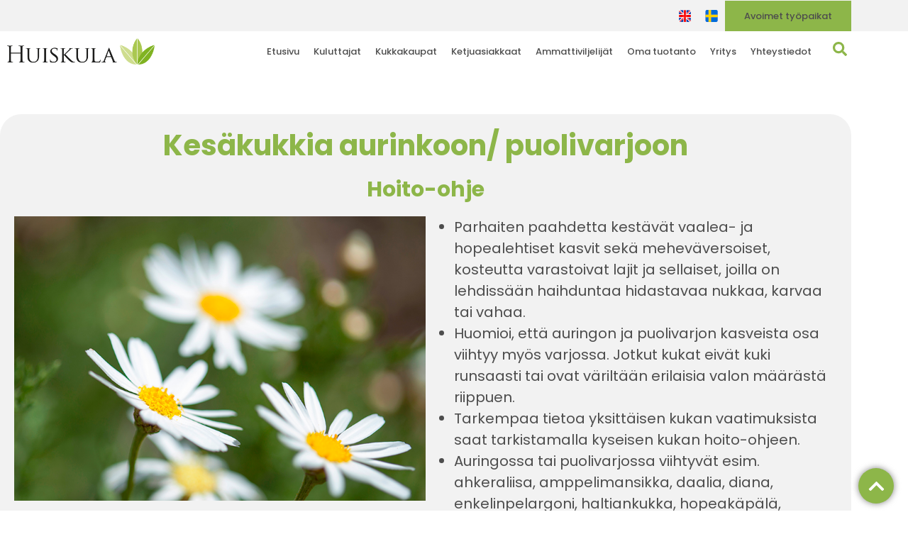

--- FILE ---
content_type: text/html; charset=UTF-8
request_url: https://huiskula.fi/hoito-ohjeet/kesakukkia-aurinkoon-puolivarjoon/
body_size: 25834
content:
<!doctype html><html lang="fi"><head><script data-no-optimize="1">var litespeed_docref=sessionStorage.getItem("litespeed_docref");litespeed_docref&&(Object.defineProperty(document,"referrer",{get:function(){return litespeed_docref}}),sessionStorage.removeItem("litespeed_docref"));</script> <meta charset="UTF-8"><meta name="viewport" content="width=device-width, initial-scale=1"><link rel="profile" href="https://gmpg.org/xfn/11"><meta name='robots' content='index, follow, max-image-preview:large, max-snippet:-1, max-video-preview:-1' /><title>Kesäkukkia aurinkoon/ puolivarjoon  | Huiskula Oy</title><link rel="canonical" href="https://huiskula.fi/hoito-ohjeet/kesakukkia-aurinkoon-puolivarjoon/" /><meta property="og:locale" content="fi_FI" /><meta property="og:type" content="article" /><meta property="og:title" content="Kesäkukkia aurinkoon/ puolivarjoon  | Huiskula Oy" /><meta property="og:description" content="Parhaiten paahdetta kestävät vaalea- ja hopealehtiset kasvit sekä meheväversoiset, kosteutta varastoivat lajit ja sellaiset, joilla on lehdissään haihduntaa hidastavaa nukkaa, karvaa tai vahaa. Huomioi, että auringon ja puolivarjon kasveista osa viihtyy myös varjossa. Jotkut kukat eivät kuki runsaasti tai ovat väriltään erilaisia valon määrästä riippuen. Tarkempaa tietoa yksittäisen kukan vaatimuksista saat tarkistamalla kyseisen kukan hoito-ohjeen. [&hellip;]" /><meta property="og:url" content="https://huiskula.fi/hoito-ohjeet/kesakukkia-aurinkoon-puolivarjoon/" /><meta property="og:site_name" content="Huiskula Oy" /><meta property="article:published_time" content="2023-06-05T11:56:54+00:00" /><meta property="article:modified_time" content="2023-06-05T11:57:13+00:00" /><meta property="og:image" content="https://huiskula.fi/wp-content/uploads/2022/04/valoisa-aurinko2_hoito-ohjeet_huiskula-3.jpg" /><meta property="og:image:width" content="800" /><meta property="og:image:height" content="553" /><meta property="og:image:type" content="image/jpeg" /><meta name="author" content="Juuso" /><meta name="twitter:card" content="summary_large_image" /><meta name="twitter:label1" content="Kirjoittanut" /><meta name="twitter:data1" content="Juuso" /><meta name="twitter:label2" content="Arvioitu lukuaika" /><meta name="twitter:data2" content="1 minuutti" /> <script type="application/ld+json" class="yoast-schema-graph">{"@context":"https://schema.org","@graph":[{"@type":"Article","@id":"https://huiskula.fi/hoito-ohjeet/kesakukkia-aurinkoon-puolivarjoon/#article","isPartOf":{"@id":"https://huiskula.fi/hoito-ohjeet/kesakukkia-aurinkoon-puolivarjoon/"},"author":{"name":"Juuso","@id":"https://huiskula.fi/#/schema/person/8492c9aea515e1add7aa677cbb4e0d70"},"headline":"Kesäkukkia aurinkoon/ puolivarjoon","datePublished":"2023-06-05T11:56:54+00:00","dateModified":"2023-06-05T11:57:13+00:00","mainEntityOfPage":{"@id":"https://huiskula.fi/hoito-ohjeet/kesakukkia-aurinkoon-puolivarjoon/"},"wordCount":182,"publisher":{"@id":"https://huiskula.fi/#organization"},"image":{"@id":"https://huiskula.fi/hoito-ohjeet/kesakukkia-aurinkoon-puolivarjoon/#primaryimage"},"thumbnailUrl":"https://huiskula.fi/wp-content/uploads/2022/04/valoisa-aurinko2_hoito-ohjeet_huiskula-3.jpg","keywords":["Ruukkukukat"],"articleSection":["Hoito-ohjeet"],"inLanguage":"fi"},{"@type":"WebPage","@id":"https://huiskula.fi/hoito-ohjeet/kesakukkia-aurinkoon-puolivarjoon/","url":"https://huiskula.fi/hoito-ohjeet/kesakukkia-aurinkoon-puolivarjoon/","name":"Kesäkukkia aurinkoon/ puolivarjoon | Huiskula Oy","isPartOf":{"@id":"https://huiskula.fi/#website"},"primaryImageOfPage":{"@id":"https://huiskula.fi/hoito-ohjeet/kesakukkia-aurinkoon-puolivarjoon/#primaryimage"},"image":{"@id":"https://huiskula.fi/hoito-ohjeet/kesakukkia-aurinkoon-puolivarjoon/#primaryimage"},"thumbnailUrl":"https://huiskula.fi/wp-content/uploads/2022/04/valoisa-aurinko2_hoito-ohjeet_huiskula-3.jpg","datePublished":"2023-06-05T11:56:54+00:00","dateModified":"2023-06-05T11:57:13+00:00","breadcrumb":{"@id":"https://huiskula.fi/hoito-ohjeet/kesakukkia-aurinkoon-puolivarjoon/#breadcrumb"},"inLanguage":"fi","potentialAction":[{"@type":"ReadAction","target":["https://huiskula.fi/hoito-ohjeet/kesakukkia-aurinkoon-puolivarjoon/"]}]},{"@type":"ImageObject","inLanguage":"fi","@id":"https://huiskula.fi/hoito-ohjeet/kesakukkia-aurinkoon-puolivarjoon/#primaryimage","url":"https://huiskula.fi/wp-content/uploads/2022/04/valoisa-aurinko2_hoito-ohjeet_huiskula-3.jpg","contentUrl":"https://huiskula.fi/wp-content/uploads/2022/04/valoisa-aurinko2_hoito-ohjeet_huiskula-3.jpg","width":800,"height":553},{"@type":"BreadcrumbList","@id":"https://huiskula.fi/hoito-ohjeet/kesakukkia-aurinkoon-puolivarjoon/#breadcrumb","itemListElement":[{"@type":"ListItem","position":1,"name":"Etusivu","item":"https://huiskula.fi/"},{"@type":"ListItem","position":2,"name":"Kesäkukkia aurinkoon/ puolivarjoon"}]},{"@type":"WebSite","@id":"https://huiskula.fi/#website","url":"https://huiskula.fi/","name":"Huiskula Oy","description":"Elämäsi kukat","publisher":{"@id":"https://huiskula.fi/#organization"},"potentialAction":[{"@type":"SearchAction","target":{"@type":"EntryPoint","urlTemplate":"https://huiskula.fi/?s={search_term_string}"},"query-input":{"@type":"PropertyValueSpecification","valueRequired":true,"valueName":"search_term_string"}}],"inLanguage":"fi"},{"@type":"Organization","@id":"https://huiskula.fi/#organization","name":"Huiskula Oy","url":"https://huiskula.fi/","logo":{"@type":"ImageObject","inLanguage":"fi","@id":"https://huiskula.fi/#/schema/logo/image/","url":"https://huiskula.fi/wp-content/uploads/2022/04/HUISKULA_LOGO.png","contentUrl":"https://huiskula.fi/wp-content/uploads/2022/04/HUISKULA_LOGO.png","width":6003,"height":1070,"caption":"Huiskula Oy"},"image":{"@id":"https://huiskula.fi/#/schema/logo/image/"}},{"@type":"Person","@id":"https://huiskula.fi/#/schema/person/8492c9aea515e1add7aa677cbb4e0d70","name":"Juuso","image":{"@type":"ImageObject","inLanguage":"fi","@id":"https://huiskula.fi/#/schema/person/image/","url":"https://huiskula.fi/wp-content/litespeed/avatar/9aebe95f37513658b08fe7cb787ee9ab.jpg?ver=1768461190","contentUrl":"https://huiskula.fi/wp-content/litespeed/avatar/9aebe95f37513658b08fe7cb787ee9ab.jpg?ver=1768461190","caption":"Juuso"},"url":"https://huiskula.fi/author/juuso/"}]}</script> <link rel="alternate" type="application/rss+xml" title="Huiskula Oy &raquo; syöte" href="https://huiskula.fi/feed/" /><link rel="alternate" type="application/rss+xml" title="Huiskula Oy &raquo; kommenttien syöte" href="https://huiskula.fi/comments/feed/" /><link rel="alternate" title="oEmbed (JSON)" type="application/json+oembed" href="https://huiskula.fi/wp-json/oembed/1.0/embed?url=https%3A%2F%2Fhuiskula.fi%2Fhoito-ohjeet%2Fkesakukkia-aurinkoon-puolivarjoon%2F" /><link rel="alternate" title="oEmbed (XML)" type="text/xml+oembed" href="https://huiskula.fi/wp-json/oembed/1.0/embed?url=https%3A%2F%2Fhuiskula.fi%2Fhoito-ohjeet%2Fkesakukkia-aurinkoon-puolivarjoon%2F&#038;format=xml" /><style id='wp-img-auto-sizes-contain-inline-css'>img:is([sizes=auto i],[sizes^="auto," i]){contain-intrinsic-size:3000px 1500px}
/*# sourceURL=wp-img-auto-sizes-contain-inline-css */</style><link data-optimized="2" rel="stylesheet" href="https://huiskula.fi/wp-content/litespeed/css/ffc25c1bb8dc8ca6d4baf167dece1e18.css?ver=2e784" /><style id='global-styles-inline-css'>:root{--wp--preset--aspect-ratio--square: 1;--wp--preset--aspect-ratio--4-3: 4/3;--wp--preset--aspect-ratio--3-4: 3/4;--wp--preset--aspect-ratio--3-2: 3/2;--wp--preset--aspect-ratio--2-3: 2/3;--wp--preset--aspect-ratio--16-9: 16/9;--wp--preset--aspect-ratio--9-16: 9/16;--wp--preset--color--black: #000000;--wp--preset--color--cyan-bluish-gray: #abb8c3;--wp--preset--color--white: #ffffff;--wp--preset--color--pale-pink: #f78da7;--wp--preset--color--vivid-red: #cf2e2e;--wp--preset--color--luminous-vivid-orange: #ff6900;--wp--preset--color--luminous-vivid-amber: #fcb900;--wp--preset--color--light-green-cyan: #7bdcb5;--wp--preset--color--vivid-green-cyan: #00d084;--wp--preset--color--pale-cyan-blue: #8ed1fc;--wp--preset--color--vivid-cyan-blue: #0693e3;--wp--preset--color--vivid-purple: #9b51e0;--wp--preset--gradient--vivid-cyan-blue-to-vivid-purple: linear-gradient(135deg,rgb(6,147,227) 0%,rgb(155,81,224) 100%);--wp--preset--gradient--light-green-cyan-to-vivid-green-cyan: linear-gradient(135deg,rgb(122,220,180) 0%,rgb(0,208,130) 100%);--wp--preset--gradient--luminous-vivid-amber-to-luminous-vivid-orange: linear-gradient(135deg,rgb(252,185,0) 0%,rgb(255,105,0) 100%);--wp--preset--gradient--luminous-vivid-orange-to-vivid-red: linear-gradient(135deg,rgb(255,105,0) 0%,rgb(207,46,46) 100%);--wp--preset--gradient--very-light-gray-to-cyan-bluish-gray: linear-gradient(135deg,rgb(238,238,238) 0%,rgb(169,184,195) 100%);--wp--preset--gradient--cool-to-warm-spectrum: linear-gradient(135deg,rgb(74,234,220) 0%,rgb(151,120,209) 20%,rgb(207,42,186) 40%,rgb(238,44,130) 60%,rgb(251,105,98) 80%,rgb(254,248,76) 100%);--wp--preset--gradient--blush-light-purple: linear-gradient(135deg,rgb(255,206,236) 0%,rgb(152,150,240) 100%);--wp--preset--gradient--blush-bordeaux: linear-gradient(135deg,rgb(254,205,165) 0%,rgb(254,45,45) 50%,rgb(107,0,62) 100%);--wp--preset--gradient--luminous-dusk: linear-gradient(135deg,rgb(255,203,112) 0%,rgb(199,81,192) 50%,rgb(65,88,208) 100%);--wp--preset--gradient--pale-ocean: linear-gradient(135deg,rgb(255,245,203) 0%,rgb(182,227,212) 50%,rgb(51,167,181) 100%);--wp--preset--gradient--electric-grass: linear-gradient(135deg,rgb(202,248,128) 0%,rgb(113,206,126) 100%);--wp--preset--gradient--midnight: linear-gradient(135deg,rgb(2,3,129) 0%,rgb(40,116,252) 100%);--wp--preset--font-size--small: 13px;--wp--preset--font-size--medium: 20px;--wp--preset--font-size--large: 36px;--wp--preset--font-size--x-large: 42px;--wp--preset--spacing--20: 0.44rem;--wp--preset--spacing--30: 0.67rem;--wp--preset--spacing--40: 1rem;--wp--preset--spacing--50: 1.5rem;--wp--preset--spacing--60: 2.25rem;--wp--preset--spacing--70: 3.38rem;--wp--preset--spacing--80: 5.06rem;--wp--preset--shadow--natural: 6px 6px 9px rgba(0, 0, 0, 0.2);--wp--preset--shadow--deep: 12px 12px 50px rgba(0, 0, 0, 0.4);--wp--preset--shadow--sharp: 6px 6px 0px rgba(0, 0, 0, 0.2);--wp--preset--shadow--outlined: 6px 6px 0px -3px rgb(255, 255, 255), 6px 6px rgb(0, 0, 0);--wp--preset--shadow--crisp: 6px 6px 0px rgb(0, 0, 0);}:root { --wp--style--global--content-size: 800px;--wp--style--global--wide-size: 1200px; }:where(body) { margin: 0; }.wp-site-blocks > .alignleft { float: left; margin-right: 2em; }.wp-site-blocks > .alignright { float: right; margin-left: 2em; }.wp-site-blocks > .aligncenter { justify-content: center; margin-left: auto; margin-right: auto; }:where(.wp-site-blocks) > * { margin-block-start: 24px; margin-block-end: 0; }:where(.wp-site-blocks) > :first-child { margin-block-start: 0; }:where(.wp-site-blocks) > :last-child { margin-block-end: 0; }:root { --wp--style--block-gap: 24px; }:root :where(.is-layout-flow) > :first-child{margin-block-start: 0;}:root :where(.is-layout-flow) > :last-child{margin-block-end: 0;}:root :where(.is-layout-flow) > *{margin-block-start: 24px;margin-block-end: 0;}:root :where(.is-layout-constrained) > :first-child{margin-block-start: 0;}:root :where(.is-layout-constrained) > :last-child{margin-block-end: 0;}:root :where(.is-layout-constrained) > *{margin-block-start: 24px;margin-block-end: 0;}:root :where(.is-layout-flex){gap: 24px;}:root :where(.is-layout-grid){gap: 24px;}.is-layout-flow > .alignleft{float: left;margin-inline-start: 0;margin-inline-end: 2em;}.is-layout-flow > .alignright{float: right;margin-inline-start: 2em;margin-inline-end: 0;}.is-layout-flow > .aligncenter{margin-left: auto !important;margin-right: auto !important;}.is-layout-constrained > .alignleft{float: left;margin-inline-start: 0;margin-inline-end: 2em;}.is-layout-constrained > .alignright{float: right;margin-inline-start: 2em;margin-inline-end: 0;}.is-layout-constrained > .aligncenter{margin-left: auto !important;margin-right: auto !important;}.is-layout-constrained > :where(:not(.alignleft):not(.alignright):not(.alignfull)){max-width: var(--wp--style--global--content-size);margin-left: auto !important;margin-right: auto !important;}.is-layout-constrained > .alignwide{max-width: var(--wp--style--global--wide-size);}body .is-layout-flex{display: flex;}.is-layout-flex{flex-wrap: wrap;align-items: center;}.is-layout-flex > :is(*, div){margin: 0;}body .is-layout-grid{display: grid;}.is-layout-grid > :is(*, div){margin: 0;}body{padding-top: 0px;padding-right: 0px;padding-bottom: 0px;padding-left: 0px;}a:where(:not(.wp-element-button)){text-decoration: underline;}:root :where(.wp-element-button, .wp-block-button__link){background-color: #32373c;border-width: 0;color: #fff;font-family: inherit;font-size: inherit;font-style: inherit;font-weight: inherit;letter-spacing: inherit;line-height: inherit;padding-top: calc(0.667em + 2px);padding-right: calc(1.333em + 2px);padding-bottom: calc(0.667em + 2px);padding-left: calc(1.333em + 2px);text-decoration: none;text-transform: inherit;}.has-black-color{color: var(--wp--preset--color--black) !important;}.has-cyan-bluish-gray-color{color: var(--wp--preset--color--cyan-bluish-gray) !important;}.has-white-color{color: var(--wp--preset--color--white) !important;}.has-pale-pink-color{color: var(--wp--preset--color--pale-pink) !important;}.has-vivid-red-color{color: var(--wp--preset--color--vivid-red) !important;}.has-luminous-vivid-orange-color{color: var(--wp--preset--color--luminous-vivid-orange) !important;}.has-luminous-vivid-amber-color{color: var(--wp--preset--color--luminous-vivid-amber) !important;}.has-light-green-cyan-color{color: var(--wp--preset--color--light-green-cyan) !important;}.has-vivid-green-cyan-color{color: var(--wp--preset--color--vivid-green-cyan) !important;}.has-pale-cyan-blue-color{color: var(--wp--preset--color--pale-cyan-blue) !important;}.has-vivid-cyan-blue-color{color: var(--wp--preset--color--vivid-cyan-blue) !important;}.has-vivid-purple-color{color: var(--wp--preset--color--vivid-purple) !important;}.has-black-background-color{background-color: var(--wp--preset--color--black) !important;}.has-cyan-bluish-gray-background-color{background-color: var(--wp--preset--color--cyan-bluish-gray) !important;}.has-white-background-color{background-color: var(--wp--preset--color--white) !important;}.has-pale-pink-background-color{background-color: var(--wp--preset--color--pale-pink) !important;}.has-vivid-red-background-color{background-color: var(--wp--preset--color--vivid-red) !important;}.has-luminous-vivid-orange-background-color{background-color: var(--wp--preset--color--luminous-vivid-orange) !important;}.has-luminous-vivid-amber-background-color{background-color: var(--wp--preset--color--luminous-vivid-amber) !important;}.has-light-green-cyan-background-color{background-color: var(--wp--preset--color--light-green-cyan) !important;}.has-vivid-green-cyan-background-color{background-color: var(--wp--preset--color--vivid-green-cyan) !important;}.has-pale-cyan-blue-background-color{background-color: var(--wp--preset--color--pale-cyan-blue) !important;}.has-vivid-cyan-blue-background-color{background-color: var(--wp--preset--color--vivid-cyan-blue) !important;}.has-vivid-purple-background-color{background-color: var(--wp--preset--color--vivid-purple) !important;}.has-black-border-color{border-color: var(--wp--preset--color--black) !important;}.has-cyan-bluish-gray-border-color{border-color: var(--wp--preset--color--cyan-bluish-gray) !important;}.has-white-border-color{border-color: var(--wp--preset--color--white) !important;}.has-pale-pink-border-color{border-color: var(--wp--preset--color--pale-pink) !important;}.has-vivid-red-border-color{border-color: var(--wp--preset--color--vivid-red) !important;}.has-luminous-vivid-orange-border-color{border-color: var(--wp--preset--color--luminous-vivid-orange) !important;}.has-luminous-vivid-amber-border-color{border-color: var(--wp--preset--color--luminous-vivid-amber) !important;}.has-light-green-cyan-border-color{border-color: var(--wp--preset--color--light-green-cyan) !important;}.has-vivid-green-cyan-border-color{border-color: var(--wp--preset--color--vivid-green-cyan) !important;}.has-pale-cyan-blue-border-color{border-color: var(--wp--preset--color--pale-cyan-blue) !important;}.has-vivid-cyan-blue-border-color{border-color: var(--wp--preset--color--vivid-cyan-blue) !important;}.has-vivid-purple-border-color{border-color: var(--wp--preset--color--vivid-purple) !important;}.has-vivid-cyan-blue-to-vivid-purple-gradient-background{background: var(--wp--preset--gradient--vivid-cyan-blue-to-vivid-purple) !important;}.has-light-green-cyan-to-vivid-green-cyan-gradient-background{background: var(--wp--preset--gradient--light-green-cyan-to-vivid-green-cyan) !important;}.has-luminous-vivid-amber-to-luminous-vivid-orange-gradient-background{background: var(--wp--preset--gradient--luminous-vivid-amber-to-luminous-vivid-orange) !important;}.has-luminous-vivid-orange-to-vivid-red-gradient-background{background: var(--wp--preset--gradient--luminous-vivid-orange-to-vivid-red) !important;}.has-very-light-gray-to-cyan-bluish-gray-gradient-background{background: var(--wp--preset--gradient--very-light-gray-to-cyan-bluish-gray) !important;}.has-cool-to-warm-spectrum-gradient-background{background: var(--wp--preset--gradient--cool-to-warm-spectrum) !important;}.has-blush-light-purple-gradient-background{background: var(--wp--preset--gradient--blush-light-purple) !important;}.has-blush-bordeaux-gradient-background{background: var(--wp--preset--gradient--blush-bordeaux) !important;}.has-luminous-dusk-gradient-background{background: var(--wp--preset--gradient--luminous-dusk) !important;}.has-pale-ocean-gradient-background{background: var(--wp--preset--gradient--pale-ocean) !important;}.has-electric-grass-gradient-background{background: var(--wp--preset--gradient--electric-grass) !important;}.has-midnight-gradient-background{background: var(--wp--preset--gradient--midnight) !important;}.has-small-font-size{font-size: var(--wp--preset--font-size--small) !important;}.has-medium-font-size{font-size: var(--wp--preset--font-size--medium) !important;}.has-large-font-size{font-size: var(--wp--preset--font-size--large) !important;}.has-x-large-font-size{font-size: var(--wp--preset--font-size--x-large) !important;}
:root :where(.wp-block-pullquote){font-size: 1.5em;line-height: 1.6;}
/*# sourceURL=global-styles-inline-css */</style><script type="litespeed/javascript" data-src="https://huiskula.fi/wp-includes/js/jquery/jquery.min.js" id="jquery-core-js"></script> <script id="ecs_ajax_load-js-extra" type="litespeed/javascript">var ecs_ajax_params={"ajaxurl":"https://huiskula.fi/wp-admin/admin-ajax.php","posts":"{\"page\":0,\"name\":\"kesakukkia-aurinkoon-puolivarjoon\",\"category_name\":\"hoito-ohjeet\",\"error\":\"\",\"m\":\"\",\"p\":0,\"post_parent\":\"\",\"subpost\":\"\",\"subpost_id\":\"\",\"attachment\":\"\",\"attachment_id\":0,\"pagename\":\"\",\"page_id\":0,\"second\":\"\",\"minute\":\"\",\"hour\":\"\",\"day\":0,\"monthnum\":0,\"year\":0,\"w\":0,\"tag\":\"\",\"cat\":\"\",\"tag_id\":\"\",\"author\":\"\",\"author_name\":\"\",\"feed\":\"\",\"tb\":\"\",\"paged\":0,\"meta_key\":\"\",\"meta_value\":\"\",\"preview\":\"\",\"s\":\"\",\"sentence\":\"\",\"title\":\"\",\"fields\":\"all\",\"menu_order\":\"\",\"embed\":\"\",\"category__in\":[],\"category__not_in\":[],\"category__and\":[],\"post__in\":[],\"post__not_in\":[],\"post_name__in\":[],\"tag__in\":[],\"tag__not_in\":[],\"tag__and\":[],\"tag_slug__in\":[],\"tag_slug__and\":[],\"post_parent__in\":[],\"post_parent__not_in\":[],\"author__in\":[],\"author__not_in\":[],\"search_columns\":[],\"ignore_sticky_posts\":false,\"suppress_filters\":false,\"cache_results\":true,\"update_post_term_cache\":true,\"update_menu_item_cache\":false,\"lazy_load_term_meta\":true,\"update_post_meta_cache\":true,\"post_type\":\"\",\"posts_per_page\":10,\"nopaging\":false,\"comments_per_page\":\"50\",\"no_found_rows\":false,\"order\":\"DESC\"}"}</script> <link rel="https://api.w.org/" href="https://huiskula.fi/wp-json/" /><link rel="alternate" title="JSON" type="application/json" href="https://huiskula.fi/wp-json/wp/v2/posts/1089" /><link rel="EditURI" type="application/rsd+xml" title="RSD" href="https://huiskula.fi/xmlrpc.php?rsd" /><meta name="generator" content="WordPress 6.9" /><link rel='shortlink' href='https://huiskula.fi/?p=1089' /><style type='text/css'>iframe.pvfw-pdf-viewer-frame{
					max-width: 100%;
					border: 0px;
				}
				@media screen and (max-width: 799px) {
					iframe.pvfw-pdf-viewer-frame{
						height: 400px;
					}
				}</style><style>.cmplz-hidden {
					display: none !important;
				}</style><meta name="generator" content="Elementor 3.34.1; features: e_font_icon_svg; settings: css_print_method-external, google_font-enabled, font_display-swap"> <script type="litespeed/javascript">jQuery(document).ready(function(){if(jQuery("#copyright-year").length){jQuery("#copyright-year").html(new Date().getFullYear())}})</script> <meta name="ahrefs-site-verification" content="2049fca24ef9502de62037ac99e0d938165ff44d86ca80d8a104587943afb3a8"><meta name="format-detection" content="telephone=no"><style>.e-con.e-parent:nth-of-type(n+4):not(.e-lazyloaded):not(.e-no-lazyload),
				.e-con.e-parent:nth-of-type(n+4):not(.e-lazyloaded):not(.e-no-lazyload) * {
					background-image: none !important;
				}
				@media screen and (max-height: 1024px) {
					.e-con.e-parent:nth-of-type(n+3):not(.e-lazyloaded):not(.e-no-lazyload),
					.e-con.e-parent:nth-of-type(n+3):not(.e-lazyloaded):not(.e-no-lazyload) * {
						background-image: none !important;
					}
				}
				@media screen and (max-height: 640px) {
					.e-con.e-parent:nth-of-type(n+2):not(.e-lazyloaded):not(.e-no-lazyload),
					.e-con.e-parent:nth-of-type(n+2):not(.e-lazyloaded):not(.e-no-lazyload) * {
						background-image: none !important;
					}
				}</style><link rel="icon" href="https://huiskula.fi/wp-content/uploads/2023/05/huiskula-fav-150x150.webp" sizes="32x32" /><link rel="icon" href="https://huiskula.fi/wp-content/uploads/2023/05/huiskula-fav.webp" sizes="192x192" /><link rel="apple-touch-icon" href="https://huiskula.fi/wp-content/uploads/2023/05/huiskula-fav.webp" /><meta name="msapplication-TileImage" content="https://huiskula.fi/wp-content/uploads/2023/05/huiskula-fav.webp" /><style id="wp-custom-css">html, body {
  overflow-x:hidden 
} 

/* Call ja Email */
.elementor-widget-text-editor a[href^="tel:"]:before {
	font-family: 'Font Awesome 5 Free';
		font-weight: bold;
    content: "\f095";
    height: 10px;
    width: 10px;
    padding-right: 5px;
}
.elementor-widget-text-editor a[href^="mailto:"]:before {
		font-family: 'Font Awesome 5 Free';
		font-weight: bold;
    content: "\f0e0";
    height: 10px;
    width: 10px;
    padding-right: 5px;
}
a[href^="mailto:"].elementor-button-link:before {
	display: none;
}
.arvot{
	border-radius: 15px;
	box-shadow: 0px 0px 15px lightgrey;
}
.posts-hoito-ohjeet p,
.posts-vinkit p{
	max-height: 80px;
	background: -webkit-linear-gradient(black, #fff);
	-webkit-background-clip: text;
	-webkit-text-fill-color: transparent;	
}
.hoito-ohje{
	font-size: 16px; 
	font-style: italic;
	font-weight: normal;
	line-height: 0.1;
}
.elementor-post__title{
height: 65px;
}
.etusivu-cta div{
	border-radius: 30px;
	text-shadow: 0px 0px 15px black;
}

.cta-omat-tuotteet .elementor-cta,
.hlo-cta .elementor-cta,
.blogi-cta .elementor-cta{
	border-radius: 15px;
	filter: drop-shadow(0px 3px 5px lightgrey)
}
a.sbi_photo.sbi_imgLiquid_bgSize.sbi_imgLiquid_ready {border-radius: 15px;}
a {
	color: var( --e-global-color-primary );
}
.yhteystieto{
	margin: 15px;
	max-width: 45%;
}
.yhteystieto-sivu .hlo-cta .elementor-cta__content{
	min-height: 180px !important;
}
/*Läpinäkyvä header. Käyttöön tarvittaessa
#top {
	 background-color: transparent;
    position: fixed;
    width: 100%;
    max-width: 100%;
    z-index: 999;
	transition: 0.3s;
}
#top-mobile,
.scroll#top{
		background-color: #4a87ac;
}*/
.yhteystiedot-accordion{
	margin-bottom:unset !important
}
.yhteystiedot-kuvakeluettelo li span{
	padding: 5px;
}
.footer-icons{
filter: drop-shadow(0px 0px 5px grey);
}
.elementor-toggle-icon i{
	font-size: 20px;
  vertical-align: -webkit-baseline-middle;
 }
.hlo-cta a{
		color: var( --e-global-color-primary );

}
.elementor-icon-list-item{
	align-items: start !important;
}
.elementor-icon-list-item .elementor-icon-list-icon{
	margin-top: 10px;
}
.ideat-ja-vinkit-posts .elementor-post__excerpt p:nth-child(1){
	display:
}

#copy a{
	color:white;
}
/* IF MOBILE */
@media (max-width: 760px) {	
	.yhteystieto{
	margin: 5px;
	max-width: 100% !important;
}
	.tekstinsisainenkuva {
		margin-left: auto !important;
				margin-right: auto !important;
		
}
/* IF TABLET AND ANY SCREEN */
@media (min-width: 761px) and (max-width: 1024px) {
	.yhteystieto{
	margin: 15px;
	max-width: 45% !important;
}
	
}
/* IF TABLET AND ONLY TOUCH SCREEN */
@media only screen and 
	(min-device-width: 761px) and (max-device-width: 1024px) {
		
}
/* IF DESKTOP */
@media (min-width: 1025px) {
	
}</style></head><body data-cmplz=1 class="wp-singular post-template-default single single-post postid-1089 single-format-standard wp-custom-logo wp-embed-responsive wp-theme-hello-elementor wp-child-theme-hello-theme-child-master hello-elementor-default elementor-default elementor-kit-5 elementor-page-1367"><a class="skip-link screen-reader-text" href="#content">Mene sisältöön</a><header data-elementor-type="header" data-elementor-id="29" class="elementor elementor-29 elementor-location-header" data-elementor-post-type="elementor_library"><section class="elementor-section elementor-top-section elementor-element elementor-element-4a0640b elementor-section-boxed elementor-section-height-default elementor-section-height-default" data-id="4a0640b" data-element_type="section" id="top" data-settings="{&quot;background_background&quot;:&quot;classic&quot;}"><div class="elementor-container elementor-column-gap-default"><div class="elementor-column elementor-col-100 elementor-top-column elementor-element elementor-element-881f204" data-id="881f204" data-element_type="column"><div class="elementor-widget-wrap elementor-element-populated"><div class="elementor-element elementor-element-cce2297 elementor-widget__width-auto elementor-widget elementor-widget-image" data-id="cce2297" data-element_type="widget" data-widget_type="image.default"><div class="elementor-widget-container">
<a href="/in-english">
<img data-lazyloaded="1" src="[data-uri]" width="17" height="17" data-src="https://huiskula.fi/wp-content/uploads/2022/02/eng.jpg" class="attachment-large size-large wp-image-2632" alt="" />								</a></div></div><div class="elementor-element elementor-element-7fae5e2 elementor-widget__width-auto elementor-widget elementor-widget-image" data-id="7fae5e2" data-element_type="widget" data-widget_type="image.default"><div class="elementor-widget-container">
<a href="/pa-svenska">
<img data-lazyloaded="1" src="[data-uri]" width="18" height="17" data-src="https://huiskula.fi/wp-content/uploads/2022/02/swe.jpg" class="attachment-large size-large wp-image-2635" alt="" />								</a></div></div><div class="elementor-element elementor-element-6c84ef4 elementor-align-right elementor-widget__width-auto elementor-widget elementor-widget-button" data-id="6c84ef4" data-element_type="widget" data-widget_type="button.default"><div class="elementor-widget-container"><div class="elementor-button-wrapper">
<a class="elementor-button elementor-button-link elementor-size-sm elementor-animation-grow" href="/avoimet-tyopaikat">
<span class="elementor-button-content-wrapper">
<span class="elementor-button-text">Avoimet työpaikat</span>
</span>
</a></div></div></div></div></div></div></section><section class="elementor-section elementor-top-section elementor-element elementor-element-9e44e62 elementor-hidden-mobile elementor-hidden-tablet elementor-section-boxed elementor-section-height-default elementor-section-height-default" data-id="9e44e62" data-element_type="section" data-settings="{&quot;background_background&quot;:&quot;classic&quot;,&quot;sticky&quot;:&quot;top&quot;,&quot;sticky_on&quot;:[&quot;desktop&quot;,&quot;tablet&quot;,&quot;mobile&quot;],&quot;sticky_offset&quot;:0,&quot;sticky_effects_offset&quot;:0,&quot;sticky_anchor_link_offset&quot;:0}"><div class="elementor-container elementor-column-gap-default"><div class="elementor-column elementor-col-25 elementor-top-column elementor-element elementor-element-6a812a90" data-id="6a812a90" data-element_type="column"><div class="elementor-widget-wrap elementor-element-populated"><div class="elementor-element elementor-element-5f413b85 elementor-widget elementor-widget-theme-site-logo elementor-widget-image" data-id="5f413b85" data-element_type="widget" data-widget_type="theme-site-logo.default"><div class="elementor-widget-container">
<a href="https://huiskula.fi">
<img data-lazyloaded="1" src="[data-uri]" width="6003" height="1070" data-src="https://huiskula.fi/wp-content/uploads/2022/04/HUISKULA_LOGO.png" class="attachment-full size-full wp-image-91" alt="" data-srcset="https://huiskula.fi/wp-content/uploads/2022/04/HUISKULA_LOGO.png 6003w, https://huiskula.fi/wp-content/uploads/2022/04/HUISKULA_LOGO-300x53.png 300w, https://huiskula.fi/wp-content/uploads/2022/04/HUISKULA_LOGO-1024x183.png 1024w, https://huiskula.fi/wp-content/uploads/2022/04/HUISKULA_LOGO-768x137.png 768w, https://huiskula.fi/wp-content/uploads/2022/04/HUISKULA_LOGO-1536x274.png 1536w, https://huiskula.fi/wp-content/uploads/2022/04/HUISKULA_LOGO-2048x365.png 2048w" data-sizes="(max-width: 6003px) 100vw, 6003px" />				</a></div></div></div></div><div class="elementor-column elementor-col-50 elementor-top-column elementor-element elementor-element-48017d2d" data-id="48017d2d" data-element_type="column"><div class="elementor-widget-wrap elementor-element-populated"><div class="elementor-element elementor-element-469c81d3 elementor-nav-menu__align-end elementor-nav-menu--dropdown-none elementor-widget elementor-widget-nav-menu" data-id="469c81d3" data-element_type="widget" data-settings="{&quot;layout&quot;:&quot;horizontal&quot;,&quot;submenu_icon&quot;:{&quot;value&quot;:&quot;&lt;svg aria-hidden=\&quot;true\&quot; class=\&quot;e-font-icon-svg e-fas-caret-down\&quot; viewBox=\&quot;0 0 320 512\&quot; xmlns=\&quot;http:\/\/www.w3.org\/2000\/svg\&quot;&gt;&lt;path d=\&quot;M31.3 192h257.3c17.8 0 26.7 21.5 14.1 34.1L174.1 354.8c-7.8 7.8-20.5 7.8-28.3 0L17.2 226.1C4.6 213.5 13.5 192 31.3 192z\&quot;&gt;&lt;\/path&gt;&lt;\/svg&gt;&quot;,&quot;library&quot;:&quot;fa-solid&quot;}}" data-widget_type="nav-menu.default"><div class="elementor-widget-container"><nav aria-label="Menu" class="elementor-nav-menu--main elementor-nav-menu__container elementor-nav-menu--layout-horizontal e--pointer-underline e--animation-slide"><ul id="menu-1-469c81d3" class="elementor-nav-menu"><li class="menu-item menu-item-type-post_type menu-item-object-page menu-item-home menu-item-74"><a href="https://huiskula.fi/" class="elementor-item">Etusivu</a></li><li class="menu-item menu-item-type-custom menu-item-object-custom menu-item-6341"><a href="/kuluttajat" class="elementor-item">Kuluttajat</a></li><li class="menu-item menu-item-type-post_type menu-item-object-page menu-item-1893"><a href="https://huiskula.fi/kukkakaupat/" class="elementor-item">Kukkakaupat</a></li><li class="menu-item menu-item-type-post_type menu-item-object-page menu-item-6516"><a href="https://huiskula.fi/ketjuasiakkaat/" class="elementor-item">Ketjuasiakkaat</a></li><li class="menu-item menu-item-type-post_type menu-item-object-page menu-item-1318"><a href="https://huiskula.fi/ammattiviljelijat/" class="elementor-item">Ammattiviljelijät</a></li><li class="menu-item menu-item-type-post_type menu-item-object-page menu-item-1389"><a href="https://huiskula.fi/oma-tuotanto/" class="elementor-item">Oma tuotanto</a></li><li class="menu-item menu-item-type-post_type menu-item-object-page menu-item-has-children menu-item-2354"><a href="https://huiskula.fi/yritys/" class="elementor-item">Yritys</a><ul class="sub-menu elementor-nav-menu--dropdown"><li class="menu-item menu-item-type-post_type menu-item-object-page menu-item-6209"><a href="https://huiskula.fi/historia/" class="elementor-sub-item">Historia</a></li><li class="menu-item menu-item-type-post_type menu-item-object-page menu-item-6234"><a href="https://huiskula.fi/vastuullisuus/" class="elementor-sub-item">Vastuullisuus</a></li></ul></li><li class="menu-item menu-item-type-post_type menu-item-object-page menu-item-2469"><a href="https://huiskula.fi/yhteystiedot/" class="elementor-item">Yhteystiedot</a></li></ul></nav><nav class="elementor-nav-menu--dropdown elementor-nav-menu__container" aria-hidden="true"><ul id="menu-2-469c81d3" class="elementor-nav-menu"><li class="menu-item menu-item-type-post_type menu-item-object-page menu-item-home menu-item-74"><a href="https://huiskula.fi/" class="elementor-item" tabindex="-1">Etusivu</a></li><li class="menu-item menu-item-type-custom menu-item-object-custom menu-item-6341"><a href="/kuluttajat" class="elementor-item" tabindex="-1">Kuluttajat</a></li><li class="menu-item menu-item-type-post_type menu-item-object-page menu-item-1893"><a href="https://huiskula.fi/kukkakaupat/" class="elementor-item" tabindex="-1">Kukkakaupat</a></li><li class="menu-item menu-item-type-post_type menu-item-object-page menu-item-6516"><a href="https://huiskula.fi/ketjuasiakkaat/" class="elementor-item" tabindex="-1">Ketjuasiakkaat</a></li><li class="menu-item menu-item-type-post_type menu-item-object-page menu-item-1318"><a href="https://huiskula.fi/ammattiviljelijat/" class="elementor-item" tabindex="-1">Ammattiviljelijät</a></li><li class="menu-item menu-item-type-post_type menu-item-object-page menu-item-1389"><a href="https://huiskula.fi/oma-tuotanto/" class="elementor-item" tabindex="-1">Oma tuotanto</a></li><li class="menu-item menu-item-type-post_type menu-item-object-page menu-item-has-children menu-item-2354"><a href="https://huiskula.fi/yritys/" class="elementor-item" tabindex="-1">Yritys</a><ul class="sub-menu elementor-nav-menu--dropdown"><li class="menu-item menu-item-type-post_type menu-item-object-page menu-item-6209"><a href="https://huiskula.fi/historia/" class="elementor-sub-item" tabindex="-1">Historia</a></li><li class="menu-item menu-item-type-post_type menu-item-object-page menu-item-6234"><a href="https://huiskula.fi/vastuullisuus/" class="elementor-sub-item" tabindex="-1">Vastuullisuus</a></li></ul></li><li class="menu-item menu-item-type-post_type menu-item-object-page menu-item-2469"><a href="https://huiskula.fi/yhteystiedot/" class="elementor-item" tabindex="-1">Yhteystiedot</a></li></ul></nav></div></div></div></div><div class="elementor-column elementor-col-25 elementor-top-column elementor-element elementor-element-5d1b6ed" data-id="5d1b6ed" data-element_type="column"><div class="elementor-widget-wrap elementor-element-populated"><div class="elementor-element elementor-element-04b5477 elementor-view-default elementor-widget elementor-widget-icon" data-id="04b5477" data-element_type="widget" data-widget_type="icon.default"><div class="elementor-widget-container"><div class="elementor-icon-wrapper">
<a class="elementor-icon elementor-animation-grow" href="#elementor-action%3Aaction%3Dpopup%3Aopen%26settings%3DeyJpZCI6IjI4MSIsInRvZ2dsZSI6ZmFsc2V9">
<svg aria-hidden="true" class="e-font-icon-svg e-fas-search" viewBox="0 0 512 512" xmlns="http://www.w3.org/2000/svg"><path d="M505 442.7L405.3 343c-4.5-4.5-10.6-7-17-7H372c27.6-35.3 44-79.7 44-128C416 93.1 322.9 0 208 0S0 93.1 0 208s93.1 208 208 208c48.3 0 92.7-16.4 128-44v16.3c0 6.4 2.5 12.5 7 17l99.7 99.7c9.4 9.4 24.6 9.4 33.9 0l28.3-28.3c9.4-9.4 9.4-24.6.1-34zM208 336c-70.7 0-128-57.2-128-128 0-70.7 57.2-128 128-128 70.7 0 128 57.2 128 128 0 70.7-57.2 128-128 128z"></path></svg>			</a></div></div></div></div></div></div></section><section class="elementor-section elementor-top-section elementor-element elementor-element-5edf62ce elementor-section-full_width elementor-hidden-desktop elementor-section-height-default elementor-section-height-default" data-id="5edf62ce" data-element_type="section" data-settings="{&quot;sticky&quot;:&quot;top&quot;,&quot;background_background&quot;:&quot;classic&quot;,&quot;sticky_on&quot;:[&quot;desktop&quot;,&quot;tablet&quot;,&quot;mobile&quot;],&quot;sticky_offset&quot;:0,&quot;sticky_effects_offset&quot;:0,&quot;sticky_anchor_link_offset&quot;:0}"><div class="elementor-container elementor-column-gap-default"><div class="elementor-column elementor-col-33 elementor-top-column elementor-element elementor-element-41b79271" data-id="41b79271" data-element_type="column"><div class="elementor-widget-wrap elementor-element-populated"><div class="elementor-element elementor-element-7c8c19bb elementor-widget elementor-widget-theme-site-logo elementor-widget-image" data-id="7c8c19bb" data-element_type="widget" data-widget_type="theme-site-logo.default"><div class="elementor-widget-container">
<a href="https://huiskula.fi">
<img data-lazyloaded="1" src="[data-uri]" width="6003" height="1070" data-src="https://huiskula.fi/wp-content/uploads/2022/04/HUISKULA_LOGO.png" class="attachment-full size-full wp-image-91" alt="" data-srcset="https://huiskula.fi/wp-content/uploads/2022/04/HUISKULA_LOGO.png 6003w, https://huiskula.fi/wp-content/uploads/2022/04/HUISKULA_LOGO-300x53.png 300w, https://huiskula.fi/wp-content/uploads/2022/04/HUISKULA_LOGO-1024x183.png 1024w, https://huiskula.fi/wp-content/uploads/2022/04/HUISKULA_LOGO-768x137.png 768w, https://huiskula.fi/wp-content/uploads/2022/04/HUISKULA_LOGO-1536x274.png 1536w, https://huiskula.fi/wp-content/uploads/2022/04/HUISKULA_LOGO-2048x365.png 2048w" data-sizes="(max-width: 6003px) 100vw, 6003px" />				</a></div></div></div></div><div class="elementor-column elementor-col-33 elementor-top-column elementor-element elementor-element-f64fba8" data-id="f64fba8" data-element_type="column"><div class="elementor-widget-wrap elementor-element-populated"><div class="elementor-element elementor-element-461157f elementor-view-default elementor-widget elementor-widget-icon" data-id="461157f" data-element_type="widget" data-widget_type="icon.default"><div class="elementor-widget-container"><div class="elementor-icon-wrapper">
<a class="elementor-icon elementor-animation-grow" href="#elementor-action%3Aaction%3Dpopup%3Aopen%26settings%3DeyJpZCI6IjI4MSIsInRvZ2dsZSI6ZmFsc2V9">
<svg aria-hidden="true" class="e-font-icon-svg e-fas-search" viewBox="0 0 512 512" xmlns="http://www.w3.org/2000/svg"><path d="M505 442.7L405.3 343c-4.5-4.5-10.6-7-17-7H372c27.6-35.3 44-79.7 44-128C416 93.1 322.9 0 208 0S0 93.1 0 208s93.1 208 208 208c48.3 0 92.7-16.4 128-44v16.3c0 6.4 2.5 12.5 7 17l99.7 99.7c9.4 9.4 24.6 9.4 33.9 0l28.3-28.3c9.4-9.4 9.4-24.6.1-34zM208 336c-70.7 0-128-57.2-128-128 0-70.7 57.2-128 128-128 70.7 0 128 57.2 128 128 0 70.7-57.2 128-128 128z"></path></svg>			</a></div></div></div></div></div><div class="elementor-column elementor-col-33 elementor-top-column elementor-element elementor-element-646aed05" data-id="646aed05" data-element_type="column"><div class="elementor-widget-wrap elementor-element-populated"><div class="elementor-element elementor-element-2ccfb0e5 elementor-view-default elementor-widget elementor-widget-icon" data-id="2ccfb0e5" data-element_type="widget" data-widget_type="icon.default"><div class="elementor-widget-container"><div class="elementor-icon-wrapper">
<a class="elementor-icon" href="#elementor-action%3Aaction%3Dpopup%3Aopen%26settings%3DeyJpZCI6IjI0IiwidG9nZ2xlIjpmYWxzZX0%3D">
<svg aria-hidden="true" class="e-font-icon-svg e-fas-bars" viewBox="0 0 448 512" xmlns="http://www.w3.org/2000/svg"><path d="M16 132h416c8.837 0 16-7.163 16-16V76c0-8.837-7.163-16-16-16H16C7.163 60 0 67.163 0 76v40c0 8.837 7.163 16 16 16zm0 160h416c8.837 0 16-7.163 16-16v-40c0-8.837-7.163-16-16-16H16c-8.837 0-16 7.163-16 16v40c0 8.837 7.163 16 16 16zm0 160h416c8.837 0 16-7.163 16-16v-40c0-8.837-7.163-16-16-16H16c-8.837 0-16 7.163-16 16v40c0 8.837 7.163 16 16 16z"></path></svg>			</a></div></div></div></div></div></div></section></header><div data-elementor-type="single-post" data-elementor-id="1367" class="elementor elementor-1367 elementor-location-single post-1089 post type-post status-publish format-standard has-post-thumbnail hentry category-hoito-ohjeet tag-ruukkukukat" data-elementor-post-type="elementor_library"><section class="elementor-section elementor-top-section elementor-element elementor-element-e98e136 elementor-section-boxed elementor-section-height-default elementor-section-height-default" data-id="e98e136" data-element_type="section"><div class="elementor-container elementor-column-gap-default"><div class="elementor-column elementor-col-100 elementor-top-column elementor-element elementor-element-151e750" data-id="151e750" data-element_type="column" data-settings="{&quot;background_background&quot;:&quot;classic&quot;}"><div class="elementor-widget-wrap elementor-element-populated"><div class="elementor-element elementor-element-5b3b9cf elementor-widget elementor-widget-theme-post-title elementor-page-title elementor-widget-heading" data-id="5b3b9cf" data-element_type="widget" data-widget_type="theme-post-title.default"><div class="elementor-widget-container"><h1 class="elementor-heading-title elementor-size-default">Kesäkukkia aurinkoon/ puolivarjoon</h1></div></div><div class="elementor-element elementor-element-a748c60 elementor-widget elementor-widget-heading" data-id="a748c60" data-element_type="widget" data-widget_type="heading.default"><div class="elementor-widget-container"><h2 class="elementor-heading-title elementor-size-default">Hoito-ohje</h2></div></div><div class="elementor-element elementor-element-0a22353 elementor-widget__width-initial elementor-widget elementor-widget-theme-post-featured-image elementor-widget-image" data-id="0a22353" data-element_type="widget" data-widget_type="theme-post-featured-image.default"><div class="elementor-widget-container">
<img data-lazyloaded="1" src="[data-uri]" width="800" height="553" data-src="https://huiskula.fi/wp-content/uploads/2022/04/valoisa-aurinko2_hoito-ohjeet_huiskula-3.jpg" class="attachment-large size-large wp-image-1090" alt="" data-srcset="https://huiskula.fi/wp-content/uploads/2022/04/valoisa-aurinko2_hoito-ohjeet_huiskula-3.jpg 800w, https://huiskula.fi/wp-content/uploads/2022/04/valoisa-aurinko2_hoito-ohjeet_huiskula-3-300x207.jpg 300w, https://huiskula.fi/wp-content/uploads/2022/04/valoisa-aurinko2_hoito-ohjeet_huiskula-3-768x531.jpg 768w" data-sizes="(max-width: 800px) 100vw, 800px" /></div></div><div class="elementor-element elementor-element-0fb6c47 elementor-widget__width-initial elementor-widget elementor-widget-theme-post-content" data-id="0fb6c47" data-element_type="widget" data-widget_type="theme-post-content.default"><div class="elementor-widget-container"><ul><li>Parhaiten paahdetta kestävät vaalea- ja hopealehtiset kasvit sekä meheväversoiset, kosteutta varastoivat lajit ja sellaiset, joilla on lehdissään haihduntaa hidastavaa nukkaa, karvaa tai vahaa.</li><li>Huomioi, että auringon ja puolivarjon kasveista osa viihtyy myös varjossa. Jotkut kukat eivät kuki runsaasti tai ovat väriltään erilaisia valon määrästä riippuen.</li><li>Tarkempaa tietoa yksittäisen kukan vaatimuksista saat tarkistamalla kyseisen kukan hoito-ohjeen.</li><li>Auringossa tai puolivarjossa viihtyvät esim. ahkeraliisa, amppelimansikka, daalia, diana, enkelinpelargoni, haltiankukka, hopeakäpälä, hopealanka, hopealehti, hopeavitja (hopeaputous), huovinkukka, hämähäkkikukka, härmesalvia, inkalilja, isosamettikukka, japaninkello, jättiolkikukka. keijunmekko, kelloköynnös, kesäbegonia, kesäharso, kesäkynttilä, kesäneilikka, keskipäivänkukka, kesäpäivänhattu, kiinanneilikka, kirjorevonhäntä, koristebataatti, portulakka, koristehirssi, kosmoskukka, lankaköynnös, lobelia, lumihiutale, maahumala, marketta, mukulabegonia, muratti, mustasilmäsusanna, nukenkaulus, olkikukka, orvokki, pehmytmesiheinä, pelargoni, petunia, pikkupetunia, portulakka, poutapilvi, purppuravaula, riippalobelia, riippapelargonia, riippapetunia, riippaverbena, ruusubegonia, ruusuliisa, ruusupapu, samettikukka, samettiruusu, senetti, siniviuhka, suikeroalpi, timanttikukka, tuoksupielus, tähtisilmä, uudenguineanliisa, verbena, verenpisara, värinokkonen.</li><li>Erityisen paahteisessa paikassa pärjäävät mm. pelargoni, portulakka, tulikruunu ja samettikukka.</li></ul></div></div><div class="elementor-element elementor-element-8f174a0 elementor-share-buttons--view-icon-text elementor-share-buttons--skin-gradient elementor-share-buttons--shape-square elementor-grid-0 elementor-share-buttons--color-official elementor-widget elementor-widget-share-buttons" data-id="8f174a0" data-element_type="widget" data-widget_type="share-buttons.default"><div class="elementor-widget-container"><div class="elementor-grid" role="list"><div class="elementor-grid-item" role="listitem"><div class="elementor-share-btn elementor-share-btn_facebook" role="button" tabindex="0" aria-label="Share on facebook">
<span class="elementor-share-btn__icon">
<svg aria-hidden="true" class="e-font-icon-svg e-fab-facebook" viewBox="0 0 512 512" xmlns="http://www.w3.org/2000/svg"><path d="M504 256C504 119 393 8 256 8S8 119 8 256c0 123.78 90.69 226.38 209.25 245V327.69h-63V256h63v-54.64c0-62.15 37-96.48 93.67-96.48 27.14 0 55.52 4.84 55.52 4.84v61h-31.28c-30.8 0-40.41 19.12-40.41 38.73V256h68.78l-11 71.69h-57.78V501C413.31 482.38 504 379.78 504 256z"></path></svg>							</span><div class="elementor-share-btn__text">
<span class="elementor-share-btn__title">
Jaa Facebookissa									</span></div></div></div><div class="elementor-grid-item" role="listitem"><div class="elementor-share-btn elementor-share-btn_twitter" role="button" tabindex="0" aria-label="Share on twitter">
<span class="elementor-share-btn__icon">
<svg aria-hidden="true" class="e-font-icon-svg e-fab-twitter" viewBox="0 0 512 512" xmlns="http://www.w3.org/2000/svg"><path d="M459.37 151.716c.325 4.548.325 9.097.325 13.645 0 138.72-105.583 298.558-298.558 298.558-59.452 0-114.68-17.219-161.137-47.106 8.447.974 16.568 1.299 25.34 1.299 49.055 0 94.213-16.568 130.274-44.832-46.132-.975-84.792-31.188-98.112-72.772 6.498.974 12.995 1.624 19.818 1.624 9.421 0 18.843-1.3 27.614-3.573-48.081-9.747-84.143-51.98-84.143-102.985v-1.299c13.969 7.797 30.214 12.67 47.431 13.319-28.264-18.843-46.781-51.005-46.781-87.391 0-19.492 5.197-37.36 14.294-52.954 51.655 63.675 129.3 105.258 216.365 109.807-1.624-7.797-2.599-15.918-2.599-24.04 0-57.828 46.782-104.934 104.934-104.934 30.213 0 57.502 12.67 76.67 33.137 23.715-4.548 46.456-13.32 66.599-25.34-7.798 24.366-24.366 44.833-46.132 57.827 21.117-2.273 41.584-8.122 60.426-16.243-14.292 20.791-32.161 39.308-52.628 54.253z"></path></svg>							</span><div class="elementor-share-btn__text">
<span class="elementor-share-btn__title">
Jaa Twitterissä									</span></div></div></div><div class="elementor-grid-item" role="listitem"><div class="elementor-share-btn elementor-share-btn_linkedin" role="button" tabindex="0" aria-label="Share on linkedin">
<span class="elementor-share-btn__icon">
<svg aria-hidden="true" class="e-font-icon-svg e-fab-linkedin" viewBox="0 0 448 512" xmlns="http://www.w3.org/2000/svg"><path d="M416 32H31.9C14.3 32 0 46.5 0 64.3v383.4C0 465.5 14.3 480 31.9 480H416c17.6 0 32-14.5 32-32.3V64.3c0-17.8-14.4-32.3-32-32.3zM135.4 416H69V202.2h66.5V416zm-33.2-243c-21.3 0-38.5-17.3-38.5-38.5S80.9 96 102.2 96c21.2 0 38.5 17.3 38.5 38.5 0 21.3-17.2 38.5-38.5 38.5zm282.1 243h-66.4V312c0-24.8-.5-56.7-34.5-56.7-34.6 0-39.9 27-39.9 54.9V416h-66.4V202.2h63.7v29.2h.9c8.9-16.8 30.6-34.5 62.9-34.5 67.2 0 79.7 44.3 79.7 101.9V416z"></path></svg>							</span><div class="elementor-share-btn__text">
<span class="elementor-share-btn__title">
Jaa LinkedInissä									</span></div></div></div><div class="elementor-grid-item" role="listitem"><div class="elementor-share-btn elementor-share-btn_pinterest" role="button" tabindex="0" aria-label="Share on pinterest">
<span class="elementor-share-btn__icon">
<svg aria-hidden="true" class="e-font-icon-svg e-fab-pinterest" viewBox="0 0 496 512" xmlns="http://www.w3.org/2000/svg"><path d="M496 256c0 137-111 248-248 248-25.6 0-50.2-3.9-73.4-11.1 10.1-16.5 25.2-43.5 30.8-65 3-11.6 15.4-59 15.4-59 8.1 15.4 31.7 28.5 56.8 28.5 74.8 0 128.7-68.8 128.7-154.3 0-81.9-66.9-143.2-152.9-143.2-107 0-163.9 71.8-163.9 150.1 0 36.4 19.4 81.7 50.3 96.1 4.7 2.2 7.2 1.2 8.3-3.3.8-3.4 5-20.3 6.9-28.1.6-2.5.3-4.7-1.7-7.1-10.1-12.5-18.3-35.3-18.3-56.6 0-54.7 41.4-107.6 112-107.6 60.9 0 103.6 41.5 103.6 100.9 0 67.1-33.9 113.6-78 113.6-24.3 0-42.6-20.1-36.7-44.8 7-29.5 20.5-61.3 20.5-82.6 0-19-10.2-34.9-31.4-34.9-24.9 0-44.9 25.7-44.9 60.2 0 22 7.4 36.8 7.4 36.8s-24.5 103.8-29 123.2c-5 21.4-3 51.6-.9 71.2C65.4 450.9 0 361.1 0 256 0 119 111 8 248 8s248 111 248 248z"></path></svg>							</span><div class="elementor-share-btn__text">
<span class="elementor-share-btn__title">
Jaa Pinterestissä									</span></div></div></div></div></div></div></div></div></div></section><section class="elementor-section elementor-top-section elementor-element elementor-element-3dba4c4 elementor-section-boxed elementor-section-height-default elementor-section-height-default" data-id="3dba4c4" data-element_type="section"><div class="elementor-container elementor-column-gap-default"><div class="elementor-column elementor-col-100 elementor-top-column elementor-element elementor-element-050230e" data-id="050230e" data-element_type="column"><div class="elementor-widget-wrap elementor-element-populated"><div class="elementor-element elementor-element-4a55bc5 elementor-widget elementor-widget-heading" data-id="4a55bc5" data-element_type="widget" data-widget_type="heading.default"><div class="elementor-widget-container"><h2 class="elementor-heading-title elementor-size-default">Suosituimmat hoito-ohjeet</h2></div></div><div class="elementor-element elementor-element-c15beeb elementor-grid-4 elementor-grid-tablet-2 elementor-grid-mobile-1 elementor-posts--thumbnail-top elementor-card-shadow-yes elementor-posts__hover-gradient elementor-widget elementor-widget-posts" data-id="c15beeb" data-element_type="widget" data-settings="{&quot;cards_columns&quot;:&quot;4&quot;,&quot;cards_row_gap&quot;:{&quot;unit&quot;:&quot;px&quot;,&quot;size&quot;:30,&quot;sizes&quot;:[]},&quot;cards_columns_tablet&quot;:&quot;2&quot;,&quot;cards_columns_mobile&quot;:&quot;1&quot;,&quot;cards_row_gap_tablet&quot;:{&quot;unit&quot;:&quot;px&quot;,&quot;size&quot;:&quot;&quot;,&quot;sizes&quot;:[]},&quot;cards_row_gap_mobile&quot;:{&quot;unit&quot;:&quot;px&quot;,&quot;size&quot;:&quot;&quot;,&quot;sizes&quot;:[]}}" data-widget_type="posts.cards"><div class="elementor-widget-container"><div class="elementor-posts-container elementor-posts elementor-posts--skin-cards elementor-grid" role="list"><article class="elementor-post elementor-grid-item post-1101 post type-post status-publish format-standard has-post-thumbnail hentry category-hoito-ohjeet tag-ruukkukukat" role="listitem"><div class="elementor-post__card">
<a class="elementor-post__thumbnail__link" href="https://huiskula.fi/hoito-ohjeet/pelargoni-talvehtiminen/" tabindex="-1" ><div class="elementor-post__thumbnail"><img data-lazyloaded="1" src="[data-uri]" width="300" height="207" data-src="https://huiskula.fi/wp-content/uploads/2022/04/pelargoni2_hoito-ohjeet_huiskula-3-300x207.jpg" class="elementor-animation-grow attachment-medium size-medium wp-image-1102" alt="" decoding="async" data-srcset="https://huiskula.fi/wp-content/uploads/2022/04/pelargoni2_hoito-ohjeet_huiskula-3-300x207.jpg 300w, https://huiskula.fi/wp-content/uploads/2022/04/pelargoni2_hoito-ohjeet_huiskula-3-768x531.jpg 768w, https://huiskula.fi/wp-content/uploads/2022/04/pelargoni2_hoito-ohjeet_huiskula-3.jpg 800w" data-sizes="(max-width: 300px) 100vw, 300px" /></div></a><div class="elementor-post__text"><h3 class="elementor-post__title">
<a href="https://huiskula.fi/hoito-ohjeet/pelargoni-talvehtiminen/" >
Pelargoni talvehtiminen			</a></h3><div class="elementor-post__excerpt"><p>Pelargonien tehdessä syksyllä tilaa syksyn kukille, älä heitä pelargoneja pois.</p></div>
<a class="elementor-post__read-more" href="https://huiskula.fi/hoito-ohjeet/pelargoni-talvehtiminen/" aria-label="Read more about Pelargoni talvehtiminen" tabindex="-1" >
Lue lisää »		</a></div></div></article><article class="elementor-post elementor-grid-item post-1103 post type-post status-publish format-standard has-post-thumbnail hentry category-hoito-ohjeet tag-ruukkukukat" role="listitem"><div class="elementor-post__card">
<a class="elementor-post__thumbnail__link" href="https://huiskula.fi/hoito-ohjeet/dahlian-talvehtiminen/" tabindex="-1" ><div class="elementor-post__thumbnail"><img data-lazyloaded="1" src="[data-uri]" width="300" height="207" data-src="https://huiskula.fi/wp-content/uploads/2022/04/daalia_talvehtiminen_huiskula_082020-3-300x207.jpg" class="elementor-animation-grow attachment-medium size-medium wp-image-1104" alt="" decoding="async" data-srcset="https://huiskula.fi/wp-content/uploads/2022/04/daalia_talvehtiminen_huiskula_082020-3-300x207.jpg 300w, https://huiskula.fi/wp-content/uploads/2022/04/daalia_talvehtiminen_huiskula_082020-3-768x530.jpg 768w, https://huiskula.fi/wp-content/uploads/2022/04/daalia_talvehtiminen_huiskula_082020-3.jpg 800w" data-sizes="(max-width: 300px) 100vw, 300px" /></div></a><div class="elementor-post__text"><h3 class="elementor-post__title">
<a href="https://huiskula.fi/hoito-ohjeet/dahlian-talvehtiminen/" >
Dahlian talvehtiminen			</a></h3><div class="elementor-post__excerpt"><p>Dahlian talvetus pitää aloittaa heti kun halla on mustuttanut kasvuston.</p></div>
<a class="elementor-post__read-more" href="https://huiskula.fi/hoito-ohjeet/dahlian-talvehtiminen/" aria-label="Read more about Dahlian talvehtiminen" tabindex="-1" >
Lue lisää »		</a></div></div></article><article class="elementor-post elementor-grid-item post-1091 post type-post status-publish format-standard has-post-thumbnail hentry category-hoito-ohjeet tag-ruukkukukat" role="listitem"><div class="elementor-post__card">
<a class="elementor-post__thumbnail__link" href="https://huiskula.fi/hoito-ohjeet/kesakukkia-puolivarjoon-varjoon/" tabindex="-1" ><div class="elementor-post__thumbnail"><img data-lazyloaded="1" src="[data-uri]" width="300" height="207" data-src="https://huiskula.fi/wp-content/uploads/2022/04/valoisa-varjo_hoito-ohjeet_huiskula-3-300x207.jpg" class="elementor-animation-grow attachment-medium size-medium wp-image-1092" alt="" decoding="async" data-srcset="https://huiskula.fi/wp-content/uploads/2022/04/valoisa-varjo_hoito-ohjeet_huiskula-3-300x207.jpg 300w, https://huiskula.fi/wp-content/uploads/2022/04/valoisa-varjo_hoito-ohjeet_huiskula-3-768x531.jpg 768w, https://huiskula.fi/wp-content/uploads/2022/04/valoisa-varjo_hoito-ohjeet_huiskula-3.jpg 800w" data-sizes="(max-width: 300px) 100vw, 300px" /></div></a><div class="elementor-post__text"><h3 class="elementor-post__title">
<a href="https://huiskula.fi/hoito-ohjeet/kesakukkia-puolivarjoon-varjoon/" >
Kesäkukkia puolivarjoon/ varjoon			</a></h3><div class="elementor-post__excerpt"><p>Varjokasvit ovat tyypillisesti lehteviä, suuri- ja ohutlehtisiä sekä tummanvihreitä. Huomioi,</p></div>
<a class="elementor-post__read-more" href="https://huiskula.fi/hoito-ohjeet/kesakukkia-puolivarjoon-varjoon/" aria-label="Read more about Kesäkukkia puolivarjoon/ varjoon" tabindex="-1" >
Lue lisää »		</a></div></div></article><article class="elementor-post elementor-grid-item post-1089 post type-post status-publish format-standard has-post-thumbnail hentry category-hoito-ohjeet tag-ruukkukukat" role="listitem"><div class="elementor-post__card">
<a class="elementor-post__thumbnail__link" href="https://huiskula.fi/hoito-ohjeet/kesakukkia-aurinkoon-puolivarjoon/" tabindex="-1" ><div class="elementor-post__thumbnail"><img data-lazyloaded="1" src="[data-uri]" width="300" height="207" data-src="https://huiskula.fi/wp-content/uploads/2022/04/valoisa-aurinko2_hoito-ohjeet_huiskula-3-300x207.jpg" class="elementor-animation-grow attachment-medium size-medium wp-image-1090" alt="" decoding="async" data-srcset="https://huiskula.fi/wp-content/uploads/2022/04/valoisa-aurinko2_hoito-ohjeet_huiskula-3-300x207.jpg 300w, https://huiskula.fi/wp-content/uploads/2022/04/valoisa-aurinko2_hoito-ohjeet_huiskula-3-768x531.jpg 768w, https://huiskula.fi/wp-content/uploads/2022/04/valoisa-aurinko2_hoito-ohjeet_huiskula-3.jpg 800w" data-sizes="(max-width: 300px) 100vw, 300px" /></div></a><div class="elementor-post__text"><h3 class="elementor-post__title">
<a href="https://huiskula.fi/hoito-ohjeet/kesakukkia-aurinkoon-puolivarjoon/" >
Kesäkukkia aurinkoon/ puolivarjoon			</a></h3><div class="elementor-post__excerpt"><p>Parhaiten paahdetta kestävät vaalea- ja hopealehtiset kasvit sekä meheväversoiset, kosteutta</p></div>
<a class="elementor-post__read-more" href="https://huiskula.fi/hoito-ohjeet/kesakukkia-aurinkoon-puolivarjoon/" aria-label="Read more about Kesäkukkia aurinkoon/ puolivarjoon" tabindex="-1" >
Lue lisää »		</a></div></div></article></div></div></div></div></div></div></section></div><footer data-elementor-type="footer" data-elementor-id="31" class="elementor elementor-31 elementor-location-footer" data-elementor-post-type="elementor_library"><section class="elementor-section elementor-top-section elementor-element elementor-element-1457d18a elementor-section-boxed elementor-section-height-default elementor-section-height-default" data-id="1457d18a" data-element_type="section" data-settings="{&quot;background_background&quot;:&quot;classic&quot;}"><div class="elementor-container elementor-column-gap-default"><div class="elementor-column elementor-col-100 elementor-top-column elementor-element elementor-element-6ef6b84" data-id="6ef6b84" data-element_type="column"><div class="elementor-widget-wrap elementor-element-populated"><div class="elementor-element elementor-element-5d3575c elementor-widget elementor-widget-image" data-id="5d3575c" data-element_type="widget" data-widget_type="image.default"><div class="elementor-widget-container">
<img data-lazyloaded="1" src="[data-uri]" width="398" height="97" data-src="https://huiskula.fi/wp-content/uploads/2022/02/footer-logo.png" class="attachment-large size-large wp-image-184" alt="" data-srcset="https://huiskula.fi/wp-content/uploads/2022/02/footer-logo.png 398w, https://huiskula.fi/wp-content/uploads/2022/02/footer-logo-300x73.png 300w" data-sizes="(max-width: 398px) 100vw, 398px" /></div></div></div></div></div></section><section class="elementor-section elementor-top-section elementor-element elementor-element-2f2db63 elementor-section-boxed elementor-section-height-default elementor-section-height-default" data-id="2f2db63" data-element_type="section"><div class="elementor-container elementor-column-gap-default"><div class="elementor-column elementor-col-33 elementor-top-column elementor-element elementor-element-2da82a0" data-id="2da82a0" data-element_type="column"><div class="elementor-widget-wrap elementor-element-populated"><div class="elementor-element elementor-element-3284a3d elementor-widget elementor-widget-heading" data-id="3284a3d" data-element_type="widget" data-widget_type="heading.default"><div class="elementor-widget-container"><h2 class="elementor-heading-title elementor-size-default">Huiskula Oy</h2></div></div><div class="elementor-element elementor-element-334f4ad elementor-widget elementor-widget-text-editor" data-id="334f4ad" data-element_type="widget" data-widget_type="text-editor.default"><div class="elementor-widget-container"><p>Huiskulantie 52<br />20380 Turku</p><p>Vaihde:<br /><a href="tel:020 790 7000">020 790 7000</a></p></div></div></div></div><div class="elementor-column elementor-col-33 elementor-top-column elementor-element elementor-element-81cf030" data-id="81cf030" data-element_type="column"><div class="elementor-widget-wrap elementor-element-populated"><div class="elementor-element elementor-element-6286805 elementor-widget elementor-widget-heading" data-id="6286805" data-element_type="widget" data-widget_type="heading.default"><div class="elementor-widget-container"><h2 class="elementor-heading-title elementor-size-default">Sosiaalinen media</h2></div></div><div class="elementor-element elementor-element-1a91bcd elementor-grid-4 e-grid-align-left e-grid-align-mobile-center elementor-shape-rounded elementor-widget elementor-widget-social-icons" data-id="1a91bcd" data-element_type="widget" data-widget_type="social-icons.default"><div class="elementor-widget-container"><div class="elementor-social-icons-wrapper elementor-grid" role="list">
<span class="elementor-grid-item" role="listitem">
<a class="elementor-icon elementor-social-icon elementor-social-icon-facebook elementor-repeater-item-42ba888" href="https://www.facebook.com/huiskulaoy" target="_blank">
<span class="elementor-screen-only">Facebook</span>
<svg aria-hidden="true" class="e-font-icon-svg e-fab-facebook" viewBox="0 0 512 512" xmlns="http://www.w3.org/2000/svg"><path d="M504 256C504 119 393 8 256 8S8 119 8 256c0 123.78 90.69 226.38 209.25 245V327.69h-63V256h63v-54.64c0-62.15 37-96.48 93.67-96.48 27.14 0 55.52 4.84 55.52 4.84v61h-31.28c-30.8 0-40.41 19.12-40.41 38.73V256h68.78l-11 71.69h-57.78V501C413.31 482.38 504 379.78 504 256z"></path></svg>					</a>
</span>
<span class="elementor-grid-item" role="listitem">
<a class="elementor-icon elementor-social-icon elementor-social-icon-pinterest elementor-repeater-item-90b6e3b" href="https://fi.pinterest.com/huiskulaoy/" target="_blank">
<span class="elementor-screen-only">Pinterest</span>
<svg aria-hidden="true" class="e-font-icon-svg e-fab-pinterest" viewBox="0 0 496 512" xmlns="http://www.w3.org/2000/svg"><path d="M496 256c0 137-111 248-248 248-25.6 0-50.2-3.9-73.4-11.1 10.1-16.5 25.2-43.5 30.8-65 3-11.6 15.4-59 15.4-59 8.1 15.4 31.7 28.5 56.8 28.5 74.8 0 128.7-68.8 128.7-154.3 0-81.9-66.9-143.2-152.9-143.2-107 0-163.9 71.8-163.9 150.1 0 36.4 19.4 81.7 50.3 96.1 4.7 2.2 7.2 1.2 8.3-3.3.8-3.4 5-20.3 6.9-28.1.6-2.5.3-4.7-1.7-7.1-10.1-12.5-18.3-35.3-18.3-56.6 0-54.7 41.4-107.6 112-107.6 60.9 0 103.6 41.5 103.6 100.9 0 67.1-33.9 113.6-78 113.6-24.3 0-42.6-20.1-36.7-44.8 7-29.5 20.5-61.3 20.5-82.6 0-19-10.2-34.9-31.4-34.9-24.9 0-44.9 25.7-44.9 60.2 0 22 7.4 36.8 7.4 36.8s-24.5 103.8-29 123.2c-5 21.4-3 51.6-.9 71.2C65.4 450.9 0 361.1 0 256 0 119 111 8 248 8s248 111 248 248z"></path></svg>					</a>
</span>
<span class="elementor-grid-item" role="listitem">
<a class="elementor-icon elementor-social-icon elementor-social-icon-youtube elementor-repeater-item-8d86f4b" href="https://www.youtube.com/channel/UCZk8Bq5YsebXbf3grA7mM4A" target="_blank">
<span class="elementor-screen-only">Youtube</span>
<svg aria-hidden="true" class="e-font-icon-svg e-fab-youtube" viewBox="0 0 576 512" xmlns="http://www.w3.org/2000/svg"><path d="M549.655 124.083c-6.281-23.65-24.787-42.276-48.284-48.597C458.781 64 288 64 288 64S117.22 64 74.629 75.486c-23.497 6.322-42.003 24.947-48.284 48.597-11.412 42.867-11.412 132.305-11.412 132.305s0 89.438 11.412 132.305c6.281 23.65 24.787 41.5 48.284 47.821C117.22 448 288 448 288 448s170.78 0 213.371-11.486c23.497-6.321 42.003-24.171 48.284-47.821 11.412-42.867 11.412-132.305 11.412-132.305s0-89.438-11.412-132.305zm-317.51 213.508V175.185l142.739 81.205-142.739 81.201z"></path></svg>					</a>
</span>
<span class="elementor-grid-item" role="listitem">
<a class="elementor-icon elementor-social-icon elementor-social-icon-instagram elementor-repeater-item-7fc129b" href="https://www.instagram.com/huiskulaoy/" target="_blank">
<span class="elementor-screen-only">Instagram</span>
<svg aria-hidden="true" class="e-font-icon-svg e-fab-instagram" viewBox="0 0 448 512" xmlns="http://www.w3.org/2000/svg"><path d="M224.1 141c-63.6 0-114.9 51.3-114.9 114.9s51.3 114.9 114.9 114.9S339 319.5 339 255.9 287.7 141 224.1 141zm0 189.6c-41.1 0-74.7-33.5-74.7-74.7s33.5-74.7 74.7-74.7 74.7 33.5 74.7 74.7-33.6 74.7-74.7 74.7zm146.4-194.3c0 14.9-12 26.8-26.8 26.8-14.9 0-26.8-12-26.8-26.8s12-26.8 26.8-26.8 26.8 12 26.8 26.8zm76.1 27.2c-1.7-35.9-9.9-67.7-36.2-93.9-26.2-26.2-58-34.4-93.9-36.2-37-2.1-147.9-2.1-184.9 0-35.8 1.7-67.6 9.9-93.9 36.1s-34.4 58-36.2 93.9c-2.1 37-2.1 147.9 0 184.9 1.7 35.9 9.9 67.7 36.2 93.9s58 34.4 93.9 36.2c37 2.1 147.9 2.1 184.9 0 35.9-1.7 67.7-9.9 93.9-36.2 26.2-26.2 34.4-58 36.2-93.9 2.1-37 2.1-147.8 0-184.8zM398.8 388c-7.8 19.6-22.9 34.7-42.6 42.6-29.5 11.7-99.5 9-132.1 9s-102.7 2.6-132.1-9c-19.6-7.8-34.7-22.9-42.6-42.6-11.7-29.5-9-99.5-9-132.1s-2.6-102.7 9-132.1c7.8-19.6 22.9-34.7 42.6-42.6 29.5-11.7 99.5-9 132.1-9s102.7-2.6 132.1 9c19.6 7.8 34.7 22.9 42.6 42.6 11.7 29.5 9 99.5 9 132.1s2.7 102.7-9 132.1z"></path></svg>					</a>
</span></div></div></div></div></div><div class="elementor-column elementor-col-33 elementor-top-column elementor-element elementor-element-470de1d" data-id="470de1d" data-element_type="column"><div class="elementor-widget-wrap elementor-element-populated"><div class="elementor-element elementor-element-3692138 elementor-mobile-align-center elementor-widget elementor-widget-button" data-id="3692138" data-element_type="widget" data-widget_type="button.default"><div class="elementor-widget-container"><div class="elementor-button-wrapper">
<a class="elementor-button elementor-button-link elementor-size-sm elementor-animation-grow" href="/kayttoehdot">
<span class="elementor-button-content-wrapper">
<span class="elementor-button-text">Käyttöehdot</span>
</span>
</a></div></div></div><div class="elementor-element elementor-element-7de93ac elementor-mobile-align-center elementor-widget elementor-widget-button" data-id="7de93ac" data-element_type="widget" data-widget_type="button.default"><div class="elementor-widget-container"><div class="elementor-button-wrapper">
<a class="elementor-button elementor-button-link elementor-size-sm elementor-animation-grow" href="/rekisteriseloste">
<span class="elementor-button-content-wrapper">
<span class="elementor-button-text">Rekisteriseloste</span>
</span>
</a></div></div></div><div class="elementor-element elementor-element-dcefcd1 elementor-mobile-align-center elementor-widget elementor-widget-button" data-id="dcefcd1" data-element_type="widget" data-widget_type="button.default"><div class="elementor-widget-container"><div class="elementor-button-wrapper">
<a class="elementor-button elementor-button-link elementor-size-sm elementor-animation-grow" href="/tietosuojaseloste">
<span class="elementor-button-content-wrapper">
<span class="elementor-button-text">Tietosuojaseloste</span>
</span>
</a></div></div></div><div class="elementor-element elementor-element-53bcad6 elementor-mobile-align-center elementor-widget elementor-widget-button" data-id="53bcad6" data-element_type="widget" data-widget_type="button.default"><div class="elementor-widget-container"><div class="elementor-button-wrapper">
<a class="elementor-button elementor-button-link elementor-size-sm elementor-animation-grow" href="https://ilmoita.vihjaa.fi/huiskula" target="_blank">
<span class="elementor-button-content-wrapper">
<span class="elementor-button-text">Anonyymi ilmoituskanava</span>
</span>
</a></div></div></div></div></div></div></section><section class="elementor-section elementor-top-section elementor-element elementor-element-5286f6ab elementor-section-boxed elementor-section-height-default elementor-section-height-default" data-id="5286f6ab" data-element_type="section" id="copy" data-settings="{&quot;background_background&quot;:&quot;classic&quot;}"><div class="elementor-container elementor-column-gap-default"><div class="elementor-column elementor-col-100 elementor-top-column elementor-element elementor-element-64fa341a" data-id="64fa341a" data-element_type="column"><div class="elementor-widget-wrap elementor-element-populated"><div class="elementor-element elementor-element-44a37eba elementor-widget elementor-widget-text-editor" data-id="44a37eba" data-element_type="widget" data-widget_type="text-editor.default"><div class="elementor-widget-container"><p>© <span id="copyright-year"></span> – Huiskula Oy</p></div></div></div></div></div></section><section class="elementor-section elementor-top-section elementor-element elementor-element-1dfdc4c3 elementor-section-boxed elementor-section-height-default elementor-section-height-default" data-id="1dfdc4c3" data-element_type="section" data-settings="{&quot;background_background&quot;:&quot;classic&quot;}"><div class="elementor-container elementor-column-gap-default"><div class="elementor-column elementor-col-100 elementor-top-column elementor-element elementor-element-56dad305" data-id="56dad305" data-element_type="column"><div class="elementor-widget-wrap elementor-element-populated"><div class="elementor-element elementor-element-757866b elementor-shape-circle elementor-widget-mobile__width-auto elementor-fixed e-grid-align-right e-grid-align-mobile-right elementor-widget__width-auto footer-icons elementor-grid-0 elementor-widget elementor-widget-social-icons" data-id="757866b" data-element_type="widget" data-settings="{&quot;motion_fx_motion_fx_scrolling&quot;:&quot;yes&quot;,&quot;motion_fx_opacity_effect&quot;:&quot;yes&quot;,&quot;motion_fx_opacity_range&quot;:{&quot;unit&quot;:&quot;%&quot;,&quot;size&quot;:&quot;&quot;,&quot;sizes&quot;:{&quot;start&quot;:20,&quot;end&quot;:90}},&quot;_position&quot;:&quot;fixed&quot;,&quot;motion_fx_opacity_direction&quot;:&quot;out-in&quot;,&quot;motion_fx_opacity_level&quot;:{&quot;unit&quot;:&quot;px&quot;,&quot;size&quot;:10,&quot;sizes&quot;:[]},&quot;motion_fx_devices&quot;:[&quot;desktop&quot;,&quot;tablet&quot;,&quot;mobile&quot;]}" data-widget_type="social-icons.default"><div class="elementor-widget-container"><div class="elementor-social-icons-wrapper elementor-grid">
<span class="elementor-grid-item">
<a class="elementor-icon elementor-social-icon elementor-social-icon-chevron-up elementor-repeater-item-95257ed" href="#top" target="_blank">
<span class="elementor-screen-only">Chevron-up</span>
<svg aria-hidden="true" class="e-font-icon-svg e-fas-chevron-up" viewBox="0 0 448 512" xmlns="http://www.w3.org/2000/svg"><path d="M240.971 130.524l194.343 194.343c9.373 9.373 9.373 24.569 0 33.941l-22.667 22.667c-9.357 9.357-24.522 9.375-33.901.04L224 227.495 69.255 381.516c-9.379 9.335-24.544 9.317-33.901-.04l-22.667-22.667c-9.373-9.373-9.373-24.569 0-33.941L207.03 130.525c9.372-9.373 24.568-9.373 33.941-.001z"></path></svg>					</a>
</span></div></div></div></div></div></div></section><section class="elementor-section elementor-top-section elementor-element elementor-element-fd1b422 elementor-hidden-desktop elementor-hidden-tablet elementor-section-full_width elementor-section-height-default elementor-section-height-default" data-id="fd1b422" data-element_type="section" id="bottom-contact" data-settings="{&quot;sticky&quot;:&quot;bottom&quot;,&quot;background_background&quot;:&quot;classic&quot;,&quot;sticky_on&quot;:[&quot;desktop&quot;,&quot;tablet&quot;,&quot;mobile&quot;],&quot;sticky_offset&quot;:0,&quot;sticky_effects_offset&quot;:0,&quot;sticky_anchor_link_offset&quot;:0}"><div class="elementor-container elementor-column-gap-default"><div class="elementor-column elementor-col-100 elementor-top-column elementor-element elementor-element-73d02e9c" data-id="73d02e9c" data-element_type="column"><div class="elementor-widget-wrap elementor-element-populated"><div class="elementor-element elementor-element-4552430f elementor-shape-circle e-grid-align-left footer-icons elementor-grid-0 elementor-widget elementor-widget-social-icons" data-id="4552430f" data-element_type="widget" data-widget_type="social-icons.default"><div class="elementor-widget-container"><div class="elementor-social-icons-wrapper elementor-grid">
<span class="elementor-grid-item">
<a class="elementor-icon elementor-social-icon elementor-social-icon-phone-alt elementor-repeater-item-0776db1" href="tel:0207907000" target="_blank">
<span class="elementor-screen-only">Phone-alt</span>
<svg aria-hidden="true" class="e-font-icon-svg e-fas-phone-alt" viewBox="0 0 512 512" xmlns="http://www.w3.org/2000/svg"><path d="M497.39 361.8l-112-48a24 24 0 0 0-28 6.9l-49.6 60.6A370.66 370.66 0 0 1 130.6 204.11l60.6-49.6a23.94 23.94 0 0 0 6.9-28l-48-112A24.16 24.16 0 0 0 122.6.61l-104 24A24 24 0 0 0 0 48c0 256.5 207.9 464 464 464a24 24 0 0 0 23.4-18.6l24-104a24.29 24.29 0 0 0-14.01-27.6z"></path></svg>					</a>
</span></div></div></div></div></div></div></section></footer> <script type="speculationrules">{"prefetch":[{"source":"document","where":{"and":[{"href_matches":"/*"},{"not":{"href_matches":["/wp-*.php","/wp-admin/*","/wp-content/uploads/*","/wp-content/*","/wp-content/plugins/*","/wp-content/themes/hello-theme-child-master/*","/wp-content/themes/hello-elementor/*","/*\\?(.+)"]}},{"not":{"selector_matches":"a[rel~=\"nofollow\"]"}},{"not":{"selector_matches":".no-prefetch, .no-prefetch a"}}]},"eagerness":"conservative"}]}</script> <script type="litespeed/javascript">jQuery(document).ready(function(){var gethost=new RegExp(location.host);jQuery("a[href$='.pdf']").each(function(){if(gethost.test(jQuery(this).attr('href'))){var _href=jQuery(this).attr("href");jQuery(this).attr("href",'https://huiskula.fi/themencode-pdf-viewer/?file='+_href+'#zoom=page-fit&pagemode=none')}else{}})})</script> <script type="litespeed/javascript">jQuery(function($){jQuery('a[href$=".pdf"]').attr('target','')})</script> <div id="cmplz-cookiebanner-container"><div class="cmplz-cookiebanner cmplz-hidden banner-1 bottom-right-view-preferences optin cmplz-bottom cmplz-categories-type-view-preferences" aria-modal="true" data-nosnippet="true" role="dialog" aria-live="polite" aria-labelledby="cmplz-header-1-optin" aria-describedby="cmplz-message-1-optin"><div class="cmplz-header"><div class="cmplz-logo"></div><div class="cmplz-title" id="cmplz-header-1-optin">Hallinnoi evästeiden suostumusta</div><div class="cmplz-close" tabindex="0" role="button" aria-label="Sulje valintaikkuna">
<svg aria-hidden="true" focusable="false" data-prefix="fas" data-icon="times" class="svg-inline--fa fa-times fa-w-11" role="img" xmlns="http://www.w3.org/2000/svg" viewBox="0 0 352 512"><path fill="currentColor" d="M242.72 256l100.07-100.07c12.28-12.28 12.28-32.19 0-44.48l-22.24-22.24c-12.28-12.28-32.19-12.28-44.48 0L176 189.28 75.93 89.21c-12.28-12.28-32.19-12.28-44.48 0L9.21 111.45c-12.28 12.28-12.28 32.19 0 44.48L109.28 256 9.21 356.07c-12.28 12.28-12.28 32.19 0 44.48l22.24 22.24c12.28 12.28 32.2 12.28 44.48 0L176 322.72l100.07 100.07c12.28 12.28 32.2 12.28 44.48 0l22.24-22.24c12.28-12.28 12.28-32.19 0-44.48L242.72 256z"></path></svg></div></div><div class="cmplz-divider cmplz-divider-header"></div><div class="cmplz-body"><div class="cmplz-message" id="cmplz-message-1-optin">Parhaan kokemuksen tarjoamiseksi käytämme teknologioita, kuten evästeitä, tallentaaksemme ja/tai käyttääksemme laitetietoja. Näiden tekniikoiden hyväksyminen antaa meille mahdollisuuden käsitellä tietoja, kuten selauskäyttäytymistä tai yksilöllisiä tunnuksia tällä sivustolla. Suostumuksen jättäminen tai peruuttaminen voi vaikuttaa haitallisesti tiettyihin ominaisuuksiin ja toimintoihin.</div><div class="cmplz-categories">
<details class="cmplz-category cmplz-functional" >
<summary>
<span class="cmplz-category-header">
<span class="cmplz-category-title">Toiminnalliset</span>
<span class='cmplz-always-active'>
<span class="cmplz-banner-checkbox">
<input type="checkbox"
id="cmplz-functional-optin"
data-category="cmplz_functional"
class="cmplz-consent-checkbox cmplz-functional"
size="40"
value="1"/>
<label class="cmplz-label" for="cmplz-functional-optin"><span class="screen-reader-text">Toiminnalliset</span></label>
</span>
Aina aktiivinen							</span>
<span class="cmplz-icon cmplz-open">
<svg xmlns="http://www.w3.org/2000/svg" viewBox="0 0 448 512"  height="18" ><path d="M224 416c-8.188 0-16.38-3.125-22.62-9.375l-192-192c-12.5-12.5-12.5-32.75 0-45.25s32.75-12.5 45.25 0L224 338.8l169.4-169.4c12.5-12.5 32.75-12.5 45.25 0s12.5 32.75 0 45.25l-192 192C240.4 412.9 232.2 416 224 416z"/></svg>
</span>
</span>
</summary><div class="cmplz-description">
<span class="cmplz-description-functional">Tekninen tallennus tai pääsy on ehdottoman välttämätön oikeutettua tarkoitusta varten, joka mahdollistaa tietyn tilaajan tai käyttäjän nimenomaisesti pyytämän palvelun käytön, tai yksinomaan viestinnän välittämiseksi sähköisen viestintäverkon kautta.</span></div>
</details><details class="cmplz-category cmplz-preferences" >
<summary>
<span class="cmplz-category-header">
<span class="cmplz-category-title">Asetukset</span>
<span class="cmplz-banner-checkbox">
<input type="checkbox"
id="cmplz-preferences-optin"
data-category="cmplz_preferences"
class="cmplz-consent-checkbox cmplz-preferences"
size="40"
value="1"/>
<label class="cmplz-label" for="cmplz-preferences-optin"><span class="screen-reader-text">Asetukset</span></label>
</span>
<span class="cmplz-icon cmplz-open">
<svg xmlns="http://www.w3.org/2000/svg" viewBox="0 0 448 512"  height="18" ><path d="M224 416c-8.188 0-16.38-3.125-22.62-9.375l-192-192c-12.5-12.5-12.5-32.75 0-45.25s32.75-12.5 45.25 0L224 338.8l169.4-169.4c12.5-12.5 32.75-12.5 45.25 0s12.5 32.75 0 45.25l-192 192C240.4 412.9 232.2 416 224 416z"/></svg>
</span>
</span>
</summary><div class="cmplz-description">
<span class="cmplz-description-preferences">Tekninen tallennus tai pääsy on tarpeen laillisessa tarkoituksessa sellaisten asetusten tallentamiseen, joita tilaaja tai käyttäjä ei ole pyytänyt.</span></div>
</details><details class="cmplz-category cmplz-statistics" >
<summary>
<span class="cmplz-category-header">
<span class="cmplz-category-title">Tilastot</span>
<span class="cmplz-banner-checkbox">
<input type="checkbox"
id="cmplz-statistics-optin"
data-category="cmplz_statistics"
class="cmplz-consent-checkbox cmplz-statistics"
size="40"
value="1"/>
<label class="cmplz-label" for="cmplz-statistics-optin"><span class="screen-reader-text">Tilastot</span></label>
</span>
<span class="cmplz-icon cmplz-open">
<svg xmlns="http://www.w3.org/2000/svg" viewBox="0 0 448 512"  height="18" ><path d="M224 416c-8.188 0-16.38-3.125-22.62-9.375l-192-192c-12.5-12.5-12.5-32.75 0-45.25s32.75-12.5 45.25 0L224 338.8l169.4-169.4c12.5-12.5 32.75-12.5 45.25 0s12.5 32.75 0 45.25l-192 192C240.4 412.9 232.2 416 224 416z"/></svg>
</span>
</span>
</summary><div class="cmplz-description">
<span class="cmplz-description-statistics">Tekninen tallennus tai pääsy, jota käytetään yksinomaan tilastollisiin tarkoituksiin.</span>
<span class="cmplz-description-statistics-anonymous">Tekninen tallennus tai pääsy, jota käytetään yksinomaan anonyymeihin tilastollisiin tarkoituksiin. Ilman haastetta, Internet-palveluntarjoajasi vapaaehtoista suostumusta tai kolmannen osapuolen lisätietueita pelkästään tähän tarkoitukseen tallennettuja tai haettuja tietoja ei yleensä voida käyttää tunnistamaan sinua.</span></div>
</details>
<details class="cmplz-category cmplz-marketing" >
<summary>
<span class="cmplz-category-header">
<span class="cmplz-category-title">Markkinointi</span>
<span class="cmplz-banner-checkbox">
<input type="checkbox"
id="cmplz-marketing-optin"
data-category="cmplz_marketing"
class="cmplz-consent-checkbox cmplz-marketing"
size="40"
value="1"/>
<label class="cmplz-label" for="cmplz-marketing-optin"><span class="screen-reader-text">Markkinointi</span></label>
</span>
<span class="cmplz-icon cmplz-open">
<svg xmlns="http://www.w3.org/2000/svg" viewBox="0 0 448 512"  height="18" ><path d="M224 416c-8.188 0-16.38-3.125-22.62-9.375l-192-192c-12.5-12.5-12.5-32.75 0-45.25s32.75-12.5 45.25 0L224 338.8l169.4-169.4c12.5-12.5 32.75-12.5 45.25 0s12.5 32.75 0 45.25l-192 192C240.4 412.9 232.2 416 224 416z"/></svg>
</span>
</span>
</summary><div class="cmplz-description">
<span class="cmplz-description-marketing">Teknistä tallennustilaa tai pääsyä tarvitaan käyttäjäprofiilien luomiseen mainosten lähettämistä varten tai käyttäjän seuraamiseksi verkkosivustolla tai useilla verkkosivustoilla vastaavia markkinointitarkoituksia varten.</span></div>
</details></div></div><div class="cmplz-links cmplz-information"><ul><li><a class="cmplz-link cmplz-manage-options cookie-statement" href="#" data-relative_url="#cmplz-manage-consent-container">Hallitse vaihtoehtoja</a></li><li><a class="cmplz-link cmplz-manage-third-parties cookie-statement" href="#" data-relative_url="#cmplz-cookies-overview">Hallinnoi palveluita</a></li><li><a class="cmplz-link cmplz-manage-vendors tcf cookie-statement" href="#" data-relative_url="#cmplz-tcf-wrapper">Hallitse {vendor_count} toimittajia</a></li><li><a class="cmplz-link cmplz-external cmplz-read-more-purposes tcf" target="_blank" rel="noopener noreferrer nofollow" href="https://cookiedatabase.org/tcf/purposes/" aria-label="Read more about TCF purposes on Cookie Database">Lue lisää näistä tarkoituksista</a></li></ul></div><div class="cmplz-divider cmplz-footer"></div><div class="cmplz-buttons">
<button class="cmplz-btn cmplz-accept">Hyväksy</button>
<button class="cmplz-btn cmplz-deny">Kiellä</button>
<button class="cmplz-btn cmplz-view-preferences">Näytä asetukset</button>
<button class="cmplz-btn cmplz-save-preferences">Tallenna asetukset</button>
<a class="cmplz-btn cmplz-manage-options tcf cookie-statement" href="#" data-relative_url="#cmplz-manage-consent-container">Näytä asetukset</a></div><div class="cmplz-documents cmplz-links"><ul><li><a class="cmplz-link cookie-statement" href="#" data-relative_url="">{title}</a></li><li><a class="cmplz-link privacy-statement" href="#" data-relative_url="">{title}</a></li><li><a class="cmplz-link impressum" href="#" data-relative_url="">{title}</a></li></ul></div></div></div><div id="cmplz-manage-consent" data-nosnippet="true"><button class="cmplz-btn cmplz-hidden cmplz-manage-consent manage-consent-1">Hallinnoi suostumusta</button></div><div class='asp_hidden_data' id="asp_hidden_data" style="display: none !important;">
<svg style="position:absolute" height="0" width="0">
<filter id="aspblur">
<feGaussianBlur in="SourceGraphic" stdDeviation="4"/>
</filter>
</svg>
<svg style="position:absolute" height="0" width="0">
<filter id="no_aspblur"></filter>
</svg></div><div data-elementor-type="popup" data-elementor-id="281" class="elementor elementor-281 elementor-location-popup" data-elementor-settings="{&quot;entrance_animation&quot;:&quot;fadeInDown&quot;,&quot;exit_animation&quot;:&quot;fadeInDown&quot;,&quot;entrance_animation_duration&quot;:{&quot;unit&quot;:&quot;px&quot;,&quot;size&quot;:0.5,&quot;sizes&quot;:[]},&quot;a11y_navigation&quot;:&quot;yes&quot;,&quot;timing&quot;:[]}" data-elementor-post-type="elementor_library"><section class="elementor-section elementor-top-section elementor-element elementor-element-bcc53f1 elementor-section-boxed elementor-section-height-default elementor-section-height-default" data-id="bcc53f1" data-element_type="section"><div class="elementor-container elementor-column-gap-default"><div class="elementor-column elementor-col-100 elementor-top-column elementor-element elementor-element-f9a7c87" data-id="f9a7c87" data-element_type="column"><div class="elementor-widget-wrap elementor-element-populated"><div class="elementor-element elementor-element-20a074c elementor-widget elementor-widget-heading" data-id="20a074c" data-element_type="widget" data-widget_type="heading.default"><div class="elementor-widget-container"><h2 class="elementor-heading-title elementor-size-default">Hae sivustolta</h2></div></div><div class="elementor-element elementor-element-1ca4aa5 elementor-search-form--skin-classic elementor-search-form--button-type-icon elementor-search-form--icon-search elementor-widget elementor-widget-search-form" data-id="1ca4aa5" data-element_type="widget" data-settings="{&quot;skin&quot;:&quot;classic&quot;}" data-widget_type="search-form.default"><div class="elementor-widget-container">
<search role="search"><form class="elementor-search-form" action="https://huiskula.fi" method="get"><div class="elementor-search-form__container">
<label class="elementor-screen-only" for="elementor-search-form-1ca4aa5">Search</label>
<input id="elementor-search-form-1ca4aa5" placeholder="Hae..." class="elementor-search-form__input" type="search" name="s" value="">
<button class="elementor-search-form__submit" type="submit" aria-label="Search"><div class="e-font-icon-svg-container"><svg class="fa fa-search e-font-icon-svg e-fas-search" viewBox="0 0 512 512" xmlns="http://www.w3.org/2000/svg"><path d="M505 442.7L405.3 343c-4.5-4.5-10.6-7-17-7H372c27.6-35.3 44-79.7 44-128C416 93.1 322.9 0 208 0S0 93.1 0 208s93.1 208 208 208c48.3 0 92.7-16.4 128-44v16.3c0 6.4 2.5 12.5 7 17l99.7 99.7c9.4 9.4 24.6 9.4 33.9 0l28.3-28.3c9.4-9.4 9.4-24.6.1-34zM208 336c-70.7 0-128-57.2-128-128 0-70.7 57.2-128 128-128 70.7 0 128 57.2 128 128 0 70.7-57.2 128-128 128z"></path></svg></div>													</button></div></form>
</search></div></div></div></div></div></section></div><div data-elementor-type="popup" data-elementor-id="24" class="elementor elementor-24 elementor-location-popup" data-elementor-settings="{&quot;entrance_animation&quot;:&quot;fadeIn&quot;,&quot;exit_animation&quot;:&quot;fadeIn&quot;,&quot;entrance_animation_duration&quot;:{&quot;unit&quot;:&quot;px&quot;,&quot;size&quot;:&quot;0.5&quot;,&quot;sizes&quot;:[]},&quot;a11y_navigation&quot;:&quot;yes&quot;,&quot;timing&quot;:[]}" data-elementor-post-type="elementor_library"><section class="elementor-section elementor-top-section elementor-element elementor-element-541f08a1 elementor-section-height-min-height elementor-section-boxed elementor-section-height-default elementor-section-items-middle" data-id="541f08a1" data-element_type="section" id="fullscreen-menu" data-settings="{&quot;background_background&quot;:&quot;classic&quot;}"><div class="elementor-background-overlay"></div><div class="elementor-container elementor-column-gap-default"><div class="elementor-column elementor-col-100 elementor-top-column elementor-element elementor-element-64d5d7d4" data-id="64d5d7d4" data-element_type="column" data-settings="{&quot;background_background&quot;:&quot;classic&quot;}"><div class="elementor-widget-wrap elementor-element-populated"><div class="elementor-element elementor-element-28f16b4b elementor-nav-menu__text-align-center elementor-widget elementor-widget-nav-menu" data-id="28f16b4b" data-element_type="widget" data-settings="{&quot;layout&quot;:&quot;dropdown&quot;,&quot;submenu_icon&quot;:{&quot;value&quot;:&quot;&lt;i aria-hidden=\&quot;true\&quot; class=\&quot;fas e-plus-icon\&quot;&gt;&lt;\/i&gt;&quot;,&quot;library&quot;:&quot;&quot;}}" data-widget_type="nav-menu.default"><div class="elementor-widget-container"><nav class="elementor-nav-menu--dropdown elementor-nav-menu__container" aria-hidden="true"><ul id="menu-2-28f16b4b" class="elementor-nav-menu"><li class="menu-item menu-item-type-post_type menu-item-object-page menu-item-home menu-item-74"><a href="https://huiskula.fi/" class="elementor-item" tabindex="-1">Etusivu</a></li><li class="menu-item menu-item-type-custom menu-item-object-custom menu-item-6341"><a href="/kuluttajat" class="elementor-item" tabindex="-1">Kuluttajat</a></li><li class="menu-item menu-item-type-post_type menu-item-object-page menu-item-1893"><a href="https://huiskula.fi/kukkakaupat/" class="elementor-item" tabindex="-1">Kukkakaupat</a></li><li class="menu-item menu-item-type-post_type menu-item-object-page menu-item-6516"><a href="https://huiskula.fi/ketjuasiakkaat/" class="elementor-item" tabindex="-1">Ketjuasiakkaat</a></li><li class="menu-item menu-item-type-post_type menu-item-object-page menu-item-1318"><a href="https://huiskula.fi/ammattiviljelijat/" class="elementor-item" tabindex="-1">Ammattiviljelijät</a></li><li class="menu-item menu-item-type-post_type menu-item-object-page menu-item-1389"><a href="https://huiskula.fi/oma-tuotanto/" class="elementor-item" tabindex="-1">Oma tuotanto</a></li><li class="menu-item menu-item-type-post_type menu-item-object-page menu-item-has-children menu-item-2354"><a href="https://huiskula.fi/yritys/" class="elementor-item" tabindex="-1">Yritys</a><ul class="sub-menu elementor-nav-menu--dropdown"><li class="menu-item menu-item-type-post_type menu-item-object-page menu-item-6209"><a href="https://huiskula.fi/historia/" class="elementor-sub-item" tabindex="-1">Historia</a></li><li class="menu-item menu-item-type-post_type menu-item-object-page menu-item-6234"><a href="https://huiskula.fi/vastuullisuus/" class="elementor-sub-item" tabindex="-1">Vastuullisuus</a></li></ul></li><li class="menu-item menu-item-type-post_type menu-item-object-page menu-item-2469"><a href="https://huiskula.fi/yhteystiedot/" class="elementor-item" tabindex="-1">Yhteystiedot</a></li></ul></nav></div></div><div class="elementor-element elementor-element-c094c82 elementor-grid-4 elementor-shape-rounded e-grid-align-center elementor-widget elementor-widget-social-icons" data-id="c094c82" data-element_type="widget" data-settings="{&quot;_animation&quot;:&quot;none&quot;}" data-widget_type="social-icons.default"><div class="elementor-widget-container"><div class="elementor-social-icons-wrapper elementor-grid" role="list">
<span class="elementor-grid-item" role="listitem">
<a class="elementor-icon elementor-social-icon elementor-social-icon-facebook elementor-repeater-item-42ba888" href="https://www.facebook.com/huiskula/?fref=ts" target="_blank">
<span class="elementor-screen-only">Facebook</span>
<svg aria-hidden="true" class="e-font-icon-svg e-fab-facebook" viewBox="0 0 512 512" xmlns="http://www.w3.org/2000/svg"><path d="M504 256C504 119 393 8 256 8S8 119 8 256c0 123.78 90.69 226.38 209.25 245V327.69h-63V256h63v-54.64c0-62.15 37-96.48 93.67-96.48 27.14 0 55.52 4.84 55.52 4.84v61h-31.28c-30.8 0-40.41 19.12-40.41 38.73V256h68.78l-11 71.69h-57.78V501C413.31 482.38 504 379.78 504 256z"></path></svg>					</a>
</span>
<span class="elementor-grid-item" role="listitem">
<a class="elementor-icon elementor-social-icon elementor-social-icon-pinterest elementor-repeater-item-90b6e3b" href="https://fi.pinterest.com/huiskulaoy/" target="_blank">
<span class="elementor-screen-only">Pinterest</span>
<svg aria-hidden="true" class="e-font-icon-svg e-fab-pinterest" viewBox="0 0 496 512" xmlns="http://www.w3.org/2000/svg"><path d="M496 256c0 137-111 248-248 248-25.6 0-50.2-3.9-73.4-11.1 10.1-16.5 25.2-43.5 30.8-65 3-11.6 15.4-59 15.4-59 8.1 15.4 31.7 28.5 56.8 28.5 74.8 0 128.7-68.8 128.7-154.3 0-81.9-66.9-143.2-152.9-143.2-107 0-163.9 71.8-163.9 150.1 0 36.4 19.4 81.7 50.3 96.1 4.7 2.2 7.2 1.2 8.3-3.3.8-3.4 5-20.3 6.9-28.1.6-2.5.3-4.7-1.7-7.1-10.1-12.5-18.3-35.3-18.3-56.6 0-54.7 41.4-107.6 112-107.6 60.9 0 103.6 41.5 103.6 100.9 0 67.1-33.9 113.6-78 113.6-24.3 0-42.6-20.1-36.7-44.8 7-29.5 20.5-61.3 20.5-82.6 0-19-10.2-34.9-31.4-34.9-24.9 0-44.9 25.7-44.9 60.2 0 22 7.4 36.8 7.4 36.8s-24.5 103.8-29 123.2c-5 21.4-3 51.6-.9 71.2C65.4 450.9 0 361.1 0 256 0 119 111 8 248 8s248 111 248 248z"></path></svg>					</a>
</span>
<span class="elementor-grid-item" role="listitem">
<a class="elementor-icon elementor-social-icon elementor-social-icon-youtube elementor-repeater-item-8d86f4b" href="https://www.youtube.com/channel/UCZk8Bq5YsebXbf3grA7mM4A" target="_blank">
<span class="elementor-screen-only">Youtube</span>
<svg aria-hidden="true" class="e-font-icon-svg e-fab-youtube" viewBox="0 0 576 512" xmlns="http://www.w3.org/2000/svg"><path d="M549.655 124.083c-6.281-23.65-24.787-42.276-48.284-48.597C458.781 64 288 64 288 64S117.22 64 74.629 75.486c-23.497 6.322-42.003 24.947-48.284 48.597-11.412 42.867-11.412 132.305-11.412 132.305s0 89.438 11.412 132.305c6.281 23.65 24.787 41.5 48.284 47.821C117.22 448 288 448 288 448s170.78 0 213.371-11.486c23.497-6.321 42.003-24.171 48.284-47.821 11.412-42.867 11.412-132.305 11.412-132.305s0-89.438-11.412-132.305zm-317.51 213.508V175.185l142.739 81.205-142.739 81.201z"></path></svg>					</a>
</span>
<span class="elementor-grid-item" role="listitem">
<a class="elementor-icon elementor-social-icon elementor-social-icon-instagram elementor-repeater-item-7fc129b" href="https://www.instagram.com/huiskulaoy/" target="_blank">
<span class="elementor-screen-only">Instagram</span>
<svg aria-hidden="true" class="e-font-icon-svg e-fab-instagram" viewBox="0 0 448 512" xmlns="http://www.w3.org/2000/svg"><path d="M224.1 141c-63.6 0-114.9 51.3-114.9 114.9s51.3 114.9 114.9 114.9S339 319.5 339 255.9 287.7 141 224.1 141zm0 189.6c-41.1 0-74.7-33.5-74.7-74.7s33.5-74.7 74.7-74.7 74.7 33.5 74.7 74.7-33.6 74.7-74.7 74.7zm146.4-194.3c0 14.9-12 26.8-26.8 26.8-14.9 0-26.8-12-26.8-26.8s12-26.8 26.8-26.8 26.8 12 26.8 26.8zm76.1 27.2c-1.7-35.9-9.9-67.7-36.2-93.9-26.2-26.2-58-34.4-93.9-36.2-37-2.1-147.9-2.1-184.9 0-35.8 1.7-67.6 9.9-93.9 36.1s-34.4 58-36.2 93.9c-2.1 37-2.1 147.9 0 184.9 1.7 35.9 9.9 67.7 36.2 93.9s58 34.4 93.9 36.2c37 2.1 147.9 2.1 184.9 0 35.9-1.7 67.7-9.9 93.9-36.2 26.2-26.2 34.4-58 36.2-93.9 2.1-37 2.1-147.8 0-184.8zM398.8 388c-7.8 19.6-22.9 34.7-42.6 42.6-29.5 11.7-99.5 9-132.1 9s-102.7 2.6-132.1-9c-19.6-7.8-34.7-22.9-42.6-42.6-11.7-29.5-9-99.5-9-132.1s-2.6-102.7 9-132.1c7.8-19.6 22.9-34.7 42.6-42.6 29.5-11.7 99.5-9 132.1-9s102.7-2.6 132.1 9c19.6 7.8 34.7 22.9 42.6 42.6 11.7 29.5 9 99.5 9 132.1s2.7 102.7-9 132.1z"></path></svg>					</a>
</span></div></div></div></div></div></div></section></div>
 <script type="litespeed/javascript">var sbiajaxurl="https://huiskula.fi/wp-admin/admin-ajax.php"</script> <script type="litespeed/javascript">const lazyloadRunObserver=()=>{const lazyloadBackgrounds=document.querySelectorAll(`.e-con.e-parent:not(.e-lazyloaded)`);const lazyloadBackgroundObserver=new IntersectionObserver((entries)=>{entries.forEach((entry)=>{if(entry.isIntersecting){let lazyloadBackground=entry.target;if(lazyloadBackground){lazyloadBackground.classList.add('e-lazyloaded')}
lazyloadBackgroundObserver.unobserve(entry.target)}})},{rootMargin:'200px 0px 200px 0px'});lazyloadBackgrounds.forEach((lazyloadBackground)=>{lazyloadBackgroundObserver.observe(lazyloadBackground)})};const events=['DOMContentLiteSpeedLoaded','elementor/lazyload/observe',];events.forEach((event)=>{document.addEventListener(event,lazyloadRunObserver)})</script> <script id="elementor-frontend-js-before" type="litespeed/javascript">var elementorFrontendConfig={"environmentMode":{"edit":!1,"wpPreview":!1,"isScriptDebug":!1},"i18n":{"shareOnFacebook":"Jaa Facebookissa","shareOnTwitter":"Jaa Twitteriss\u00e4","pinIt":"Kiinnit\u00e4 se","download":"Lataus","downloadImage":"Lataa kuva","fullscreen":"Koko n\u00e4ytt\u00f6","zoom":"Zoom","share":"Jaa","playVideo":"Katso video","previous":"Edellinen","next":"Seuraava","close":"Sulje","a11yCarouselPrevSlideMessage":"Edellinen dia","a11yCarouselNextSlideMessage":"Seuraava dia","a11yCarouselFirstSlideMessage":"T\u00e4m\u00e4 on ensimm\u00e4inen dia","a11yCarouselLastSlideMessage":"T\u00e4m\u00e4 on viimeinen dia","a11yCarouselPaginationBulletMessage":"Mene diaan"},"is_rtl":!1,"breakpoints":{"xs":0,"sm":480,"md":768,"lg":1025,"xl":1440,"xxl":1600},"responsive":{"breakpoints":{"mobile":{"label":"Mobiili pystyss\u00e4","value":767,"default_value":767,"direction":"max","is_enabled":!0},"mobile_extra":{"label":"Mobiili vaakasuunnassa","value":880,"default_value":880,"direction":"max","is_enabled":!1},"tablet":{"label":"Tablet Portrait","value":1024,"default_value":1024,"direction":"max","is_enabled":!0},"tablet_extra":{"label":"Tablet Landscape","value":1200,"default_value":1200,"direction":"max","is_enabled":!1},"laptop":{"label":"Kannettava tietokone","value":1366,"default_value":1366,"direction":"max","is_enabled":!1},"widescreen":{"label":"Widescreen","value":2400,"default_value":2400,"direction":"min","is_enabled":!1}},"hasCustomBreakpoints":!1},"version":"3.34.1","is_static":!1,"experimentalFeatures":{"e_font_icon_svg":!0,"container":!0,"theme_builder_v2":!0,"hello-theme-header-footer":!0,"nested-elements":!0,"home_screen":!0,"global_classes_should_enforce_capabilities":!0,"e_variables":!0,"cloud-library":!0,"e_opt_in_v4_page":!0,"e_interactions":!0,"import-export-customization":!0,"e_pro_variables":!0},"urls":{"assets":"https:\/\/huiskula.fi\/wp-content\/plugins\/elementor\/assets\/","ajaxurl":"https:\/\/huiskula.fi\/wp-admin\/admin-ajax.php","uploadUrl":"https:\/\/huiskula.fi\/wp-content\/uploads"},"nonces":{"floatingButtonsClickTracking":"551cc189ce"},"swiperClass":"swiper","settings":{"page":[],"editorPreferences":[]},"kit":{"active_breakpoints":["viewport_mobile","viewport_tablet"],"global_image_lightbox":"yes","lightbox_enable_counter":"yes","lightbox_enable_fullscreen":"yes","lightbox_enable_zoom":"yes","lightbox_enable_share":"yes","lightbox_title_src":"title","lightbox_description_src":"description","hello_header_logo_type":"logo","hello_header_menu_layout":"horizontal","hello_footer_logo_type":"logo"},"post":{"id":1089,"title":"Kes%C3%A4kukkia%20aurinkoon%2F%20puolivarjoon%20%20%7C%20Huiskula%20Oy","excerpt":"","featuredImage":"https:\/\/huiskula.fi\/wp-content\/uploads\/2022\/04\/valoisa-aurinko2_hoito-ohjeet_huiskula-3.jpg"}}</script> <script id="cmplz-cookiebanner-js-extra" type="litespeed/javascript">var complianz={"prefix":"cmplz_","user_banner_id":"1","set_cookies":[],"block_ajax_content":"0","banner_version":"45","version":"7.5.6.1","store_consent":"1","do_not_track_enabled":"1","consenttype":"optin","region":"us","geoip":"1","dismiss_timeout":"","disable_cookiebanner":"","soft_cookiewall":"","dismiss_on_scroll":"","cookie_expiry":"365","url":"https://huiskula.fi/wp-json/complianz/v1/","locale":"lang=fi&locale=fi","set_cookies_on_root":"0","cookie_domain":"","current_policy_id":"27","cookie_path":"/","categories":{"statistics":"tilastot","marketing":"markkinointi"},"tcf_active":"","placeholdertext":"Napsauta hyv\u00e4ksy\u00e4ksesi t\u00e4m\u00e4n palvelun ev\u00e4steet","css_file":"https://huiskula.fi/wp-content/uploads/complianz/css/banner-{banner_id}-{type}.css?v=45","page_links":{"eu":{"cookie-statement":{"title":"Ev\u00e4stek\u00e4yt\u00e4nt\u00f6 \u003Cbr\u003E\u003Cspan class=\"hoito-ohje\"\u003E\u003C/span\u003E","url":"https://huiskula.fi/evastekaytanto-eu/"},"privacy-statement":{"title":"Tietosuojaseloste","url":"https://huiskula.fi/tietosuojaseloste/"}}},"tm_categories":"1","forceEnableStats":"","preview":"","clean_cookies":"","aria_label":"Napsauta hyv\u00e4ksy\u00e4ksesi t\u00e4m\u00e4n palvelun ev\u00e4steet"}</script> <script id="cmplz-cookiebanner-js-after" type="litespeed/javascript">if('undefined'!=typeof window.jQuery){jQuery(document).ready(function($){$(document).on('elementor/popup/show',()=>{let rev_cats=cmplz_categories.reverse();for(let key in rev_cats){if(rev_cats.hasOwnProperty(key)){let category=cmplz_categories[key];if(cmplz_has_consent(category)){document.querySelectorAll('[data-category="'+category+'"]').forEach(obj=>{cmplz_remove_placeholder(obj)})}}}
let services=cmplz_get_services_on_page();for(let key in services){if(services.hasOwnProperty(key)){let service=services[key].service;let category=services[key].category;if(cmplz_has_service_consent(service,category)){document.querySelectorAll('[data-service="'+service+'"]').forEach(obj=>{cmplz_remove_placeholder(obj)})}}}})})}
document.addEventListener("cmplz_enable_category",function(consentData){var category=consentData.detail.category;var services=consentData.detail.services;var blockedContentContainers=[];let selectorVideo='.cmplz-elementor-widget-video-playlist[data-category="'+category+'"],.elementor-widget-video[data-category="'+category+'"]';let selectorGeneric='[data-cmplz-elementor-href][data-category="'+category+'"]';for(var skey in services){if(services.hasOwnProperty(skey)){let service=skey;selectorVideo+=',.cmplz-elementor-widget-video-playlist[data-service="'+service+'"],.elementor-widget-video[data-service="'+service+'"]';selectorGeneric+=',[data-cmplz-elementor-href][data-service="'+service+'"]'}}
document.querySelectorAll(selectorVideo).forEach(obj=>{let elementService=obj.getAttribute('data-service');if(cmplz_is_service_denied(elementService)){return}
if(obj.classList.contains('cmplz-elementor-activated'))return;obj.classList.add('cmplz-elementor-activated');if(obj.hasAttribute('data-cmplz_elementor_widget_type')){let attr=obj.getAttribute('data-cmplz_elementor_widget_type');obj.classList.removeAttribute('data-cmplz_elementor_widget_type');obj.classList.setAttribute('data-widget_type',attr)}
if(obj.classList.contains('cmplz-elementor-widget-video-playlist')){obj.classList.remove('cmplz-elementor-widget-video-playlist');obj.classList.add('elementor-widget-video-playlist')}
obj.setAttribute('data-settings',obj.getAttribute('data-cmplz-elementor-settings'));blockedContentContainers.push(obj)});document.querySelectorAll(selectorGeneric).forEach(obj=>{let elementService=obj.getAttribute('data-service');if(cmplz_is_service_denied(elementService)){return}
if(obj.classList.contains('cmplz-elementor-activated'))return;if(obj.classList.contains('cmplz-fb-video')){obj.classList.remove('cmplz-fb-video');obj.classList.add('fb-video')}
obj.classList.add('cmplz-elementor-activated');obj.setAttribute('data-href',obj.getAttribute('data-cmplz-elementor-href'));blockedContentContainers.push(obj.closest('.elementor-widget'))});for(var key in blockedContentContainers){if(blockedContentContainers.hasOwnProperty(key)&&blockedContentContainers[key]!==undefined){let blockedContentContainer=blockedContentContainers[key];if(elementorFrontend.elementsHandler){elementorFrontend.elementsHandler.runReadyTrigger(blockedContentContainer)}
var cssIndex=blockedContentContainer.getAttribute('data-placeholder_class_index');blockedContentContainer.classList.remove('cmplz-blocked-content-container');blockedContentContainer.classList.remove('cmplz-placeholder-'+cssIndex)}}})</script> <script id="wp-i18n-js-after" type="litespeed/javascript">wp.i18n.setLocaleData({'text direction\u0004ltr':['ltr']})</script> <script id="elementor-pro-frontend-js-before" type="litespeed/javascript">var ElementorProFrontendConfig={"ajaxurl":"https:\/\/huiskula.fi\/wp-admin\/admin-ajax.php","nonce":"78f8f27ce7","urls":{"assets":"https:\/\/huiskula.fi\/wp-content\/plugins\/elementor-pro\/assets\/","rest":"https:\/\/huiskula.fi\/wp-json\/"},"settings":{"lazy_load_background_images":!0},"popup":{"hasPopUps":!0},"shareButtonsNetworks":{"facebook":{"title":"Facebook","has_counter":!0},"twitter":{"title":"Twitter"},"linkedin":{"title":"LinkedIn","has_counter":!0},"pinterest":{"title":"Pinterest","has_counter":!0},"reddit":{"title":"Reddit","has_counter":!0},"vk":{"title":"VK","has_counter":!0},"odnoklassniki":{"title":"OK","has_counter":!0},"tumblr":{"title":"Tumblr"},"digg":{"title":"Digg"},"skype":{"title":"Skype"},"stumbleupon":{"title":"StumbleUpon","has_counter":!0},"mix":{"title":"Mix"},"telegram":{"title":"Telegram"},"pocket":{"title":"Pocket","has_counter":!0},"xing":{"title":"XING","has_counter":!0},"whatsapp":{"title":"WhatsApp"},"email":{"title":"Email"},"print":{"title":"Print"},"x-twitter":{"title":"X"},"threads":{"title":"Threads"}},"facebook_sdk":{"lang":"fi","app_id":""},"lottie":{"defaultAnimationUrl":"https:\/\/huiskula.fi\/wp-content\/plugins\/elementor-pro\/modules\/lottie\/assets\/animations\/default.json"}}</script>  <script data-category="functional" type="litespeed/javascript">window.dataLayer=window.dataLayer||[];function gtag(){dataLayer.push(arguments)}
gtag('consent','default',{'security_storage':"granted",'functionality_storage':"granted",'personalization_storage':"denied",'analytics_storage':'denied','ad_storage':"denied",'ad_user_data':'denied','ad_personalization':'denied',});dataLayer.push({'event':'default_consent'});document.addEventListener("cmplz_fire_categories",function(e){function gtag(){dataLayer.push(arguments)}
var consentedCategories=e.detail.categories;let preferences='denied';let statistics='denied';let marketing='denied';if(cmplz_in_array('preferences',consentedCategories)){preferences='granted'}
if(cmplz_in_array('statistics',consentedCategories)){statistics='granted'}
if(cmplz_in_array('marketing',consentedCategories)){marketing='granted'}
gtag('consent','update',{'security_storage':"granted",'functionality_storage':"granted",'personalization_storage':preferences,'analytics_storage':statistics,'ad_storage':marketing,'ad_user_data':marketing,'ad_personalization':marketing,})});document.addEventListener("cmplz_cookie_warning_loaded",function(e){(function(w,d,s,l,i){w[l]=w[l]||[];w[l].push({'gtm.start':new Date().getTime(),event:'gtm.js'});var f=d.getElementsByTagName(s)[0],j=d.createElement(s),dl=l!='dataLayer'?'&l='+l:'';j.async=!0;j.src='https://www.googletagmanager.com/gtm.js?id='+i+dl;f.parentNode.insertBefore(j,f)})(window,document,'script','dataLayer','GTM-KQGVMFW')});document.addEventListener("cmplz_revoke",function(e){gtag('consent','update',{'security_storage':"granted",'functionality_storage':"granted",'personalization_storage':"denied",'analytics_storage':'denied','ad_storage':"denied",'ad_user_data':'denied','ad_personalization':'denied',})})</script> <script data-no-optimize="1">window.lazyLoadOptions=Object.assign({},{threshold:300},window.lazyLoadOptions||{});!function(t,e){"object"==typeof exports&&"undefined"!=typeof module?module.exports=e():"function"==typeof define&&define.amd?define(e):(t="undefined"!=typeof globalThis?globalThis:t||self).LazyLoad=e()}(this,function(){"use strict";function e(){return(e=Object.assign||function(t){for(var e=1;e<arguments.length;e++){var n,a=arguments[e];for(n in a)Object.prototype.hasOwnProperty.call(a,n)&&(t[n]=a[n])}return t}).apply(this,arguments)}function o(t){return e({},at,t)}function l(t,e){return t.getAttribute(gt+e)}function c(t){return l(t,vt)}function s(t,e){return function(t,e,n){e=gt+e;null!==n?t.setAttribute(e,n):t.removeAttribute(e)}(t,vt,e)}function i(t){return s(t,null),0}function r(t){return null===c(t)}function u(t){return c(t)===_t}function d(t,e,n,a){t&&(void 0===a?void 0===n?t(e):t(e,n):t(e,n,a))}function f(t,e){et?t.classList.add(e):t.className+=(t.className?" ":"")+e}function _(t,e){et?t.classList.remove(e):t.className=t.className.replace(new RegExp("(^|\\s+)"+e+"(\\s+|$)")," ").replace(/^\s+/,"").replace(/\s+$/,"")}function g(t){return t.llTempImage}function v(t,e){!e||(e=e._observer)&&e.unobserve(t)}function b(t,e){t&&(t.loadingCount+=e)}function p(t,e){t&&(t.toLoadCount=e)}function n(t){for(var e,n=[],a=0;e=t.children[a];a+=1)"SOURCE"===e.tagName&&n.push(e);return n}function h(t,e){(t=t.parentNode)&&"PICTURE"===t.tagName&&n(t).forEach(e)}function a(t,e){n(t).forEach(e)}function m(t){return!!t[lt]}function E(t){return t[lt]}function I(t){return delete t[lt]}function y(e,t){var n;m(e)||(n={},t.forEach(function(t){n[t]=e.getAttribute(t)}),e[lt]=n)}function L(a,t){var o;m(a)&&(o=E(a),t.forEach(function(t){var e,n;e=a,(t=o[n=t])?e.setAttribute(n,t):e.removeAttribute(n)}))}function k(t,e,n){f(t,e.class_loading),s(t,st),n&&(b(n,1),d(e.callback_loading,t,n))}function A(t,e,n){n&&t.setAttribute(e,n)}function O(t,e){A(t,rt,l(t,e.data_sizes)),A(t,it,l(t,e.data_srcset)),A(t,ot,l(t,e.data_src))}function w(t,e,n){var a=l(t,e.data_bg_multi),o=l(t,e.data_bg_multi_hidpi);(a=nt&&o?o:a)&&(t.style.backgroundImage=a,n=n,f(t=t,(e=e).class_applied),s(t,dt),n&&(e.unobserve_completed&&v(t,e),d(e.callback_applied,t,n)))}function x(t,e){!e||0<e.loadingCount||0<e.toLoadCount||d(t.callback_finish,e)}function M(t,e,n){t.addEventListener(e,n),t.llEvLisnrs[e]=n}function N(t){return!!t.llEvLisnrs}function z(t){if(N(t)){var e,n,a=t.llEvLisnrs;for(e in a){var o=a[e];n=e,o=o,t.removeEventListener(n,o)}delete t.llEvLisnrs}}function C(t,e,n){var a;delete t.llTempImage,b(n,-1),(a=n)&&--a.toLoadCount,_(t,e.class_loading),e.unobserve_completed&&v(t,n)}function R(i,r,c){var l=g(i)||i;N(l)||function(t,e,n){N(t)||(t.llEvLisnrs={});var a="VIDEO"===t.tagName?"loadeddata":"load";M(t,a,e),M(t,"error",n)}(l,function(t){var e,n,a,o;n=r,a=c,o=u(e=i),C(e,n,a),f(e,n.class_loaded),s(e,ut),d(n.callback_loaded,e,a),o||x(n,a),z(l)},function(t){var e,n,a,o;n=r,a=c,o=u(e=i),C(e,n,a),f(e,n.class_error),s(e,ft),d(n.callback_error,e,a),o||x(n,a),z(l)})}function T(t,e,n){var a,o,i,r,c;t.llTempImage=document.createElement("IMG"),R(t,e,n),m(c=t)||(c[lt]={backgroundImage:c.style.backgroundImage}),i=n,r=l(a=t,(o=e).data_bg),c=l(a,o.data_bg_hidpi),(r=nt&&c?c:r)&&(a.style.backgroundImage='url("'.concat(r,'")'),g(a).setAttribute(ot,r),k(a,o,i)),w(t,e,n)}function G(t,e,n){var a;R(t,e,n),a=e,e=n,(t=Et[(n=t).tagName])&&(t(n,a),k(n,a,e))}function D(t,e,n){var a;a=t,(-1<It.indexOf(a.tagName)?G:T)(t,e,n)}function S(t,e,n){var a;t.setAttribute("loading","lazy"),R(t,e,n),a=e,(e=Et[(n=t).tagName])&&e(n,a),s(t,_t)}function V(t){t.removeAttribute(ot),t.removeAttribute(it),t.removeAttribute(rt)}function j(t){h(t,function(t){L(t,mt)}),L(t,mt)}function F(t){var e;(e=yt[t.tagName])?e(t):m(e=t)&&(t=E(e),e.style.backgroundImage=t.backgroundImage)}function P(t,e){var n;F(t),n=e,r(e=t)||u(e)||(_(e,n.class_entered),_(e,n.class_exited),_(e,n.class_applied),_(e,n.class_loading),_(e,n.class_loaded),_(e,n.class_error)),i(t),I(t)}function U(t,e,n,a){var o;n.cancel_on_exit&&(c(t)!==st||"IMG"===t.tagName&&(z(t),h(o=t,function(t){V(t)}),V(o),j(t),_(t,n.class_loading),b(a,-1),i(t),d(n.callback_cancel,t,e,a)))}function $(t,e,n,a){var o,i,r=(i=t,0<=bt.indexOf(c(i)));s(t,"entered"),f(t,n.class_entered),_(t,n.class_exited),o=t,i=a,n.unobserve_entered&&v(o,i),d(n.callback_enter,t,e,a),r||D(t,n,a)}function q(t){return t.use_native&&"loading"in HTMLImageElement.prototype}function H(t,o,i){t.forEach(function(t){return(a=t).isIntersecting||0<a.intersectionRatio?$(t.target,t,o,i):(e=t.target,n=t,a=o,t=i,void(r(e)||(f(e,a.class_exited),U(e,n,a,t),d(a.callback_exit,e,n,t))));var e,n,a})}function B(e,n){var t;tt&&!q(e)&&(n._observer=new IntersectionObserver(function(t){H(t,e,n)},{root:(t=e).container===document?null:t.container,rootMargin:t.thresholds||t.threshold+"px"}))}function J(t){return Array.prototype.slice.call(t)}function K(t){return t.container.querySelectorAll(t.elements_selector)}function Q(t){return c(t)===ft}function W(t,e){return e=t||K(e),J(e).filter(r)}function X(e,t){var n;(n=K(e),J(n).filter(Q)).forEach(function(t){_(t,e.class_error),i(t)}),t.update()}function t(t,e){var n,a,t=o(t);this._settings=t,this.loadingCount=0,B(t,this),n=t,a=this,Y&&window.addEventListener("online",function(){X(n,a)}),this.update(e)}var Y="undefined"!=typeof window,Z=Y&&!("onscroll"in window)||"undefined"!=typeof navigator&&/(gle|ing|ro)bot|crawl|spider/i.test(navigator.userAgent),tt=Y&&"IntersectionObserver"in window,et=Y&&"classList"in document.createElement("p"),nt=Y&&1<window.devicePixelRatio,at={elements_selector:".lazy",container:Z||Y?document:null,threshold:300,thresholds:null,data_src:"src",data_srcset:"srcset",data_sizes:"sizes",data_bg:"bg",data_bg_hidpi:"bg-hidpi",data_bg_multi:"bg-multi",data_bg_multi_hidpi:"bg-multi-hidpi",data_poster:"poster",class_applied:"applied",class_loading:"litespeed-loading",class_loaded:"litespeed-loaded",class_error:"error",class_entered:"entered",class_exited:"exited",unobserve_completed:!0,unobserve_entered:!1,cancel_on_exit:!0,callback_enter:null,callback_exit:null,callback_applied:null,callback_loading:null,callback_loaded:null,callback_error:null,callback_finish:null,callback_cancel:null,use_native:!1},ot="src",it="srcset",rt="sizes",ct="poster",lt="llOriginalAttrs",st="loading",ut="loaded",dt="applied",ft="error",_t="native",gt="data-",vt="ll-status",bt=[st,ut,dt,ft],pt=[ot],ht=[ot,ct],mt=[ot,it,rt],Et={IMG:function(t,e){h(t,function(t){y(t,mt),O(t,e)}),y(t,mt),O(t,e)},IFRAME:function(t,e){y(t,pt),A(t,ot,l(t,e.data_src))},VIDEO:function(t,e){a(t,function(t){y(t,pt),A(t,ot,l(t,e.data_src))}),y(t,ht),A(t,ct,l(t,e.data_poster)),A(t,ot,l(t,e.data_src)),t.load()}},It=["IMG","IFRAME","VIDEO"],yt={IMG:j,IFRAME:function(t){L(t,pt)},VIDEO:function(t){a(t,function(t){L(t,pt)}),L(t,ht),t.load()}},Lt=["IMG","IFRAME","VIDEO"];return t.prototype={update:function(t){var e,n,a,o=this._settings,i=W(t,o);{if(p(this,i.length),!Z&&tt)return q(o)?(e=o,n=this,i.forEach(function(t){-1!==Lt.indexOf(t.tagName)&&S(t,e,n)}),void p(n,0)):(t=this._observer,o=i,t.disconnect(),a=t,void o.forEach(function(t){a.observe(t)}));this.loadAll(i)}},destroy:function(){this._observer&&this._observer.disconnect(),K(this._settings).forEach(function(t){I(t)}),delete this._observer,delete this._settings,delete this.loadingCount,delete this.toLoadCount},loadAll:function(t){var e=this,n=this._settings;W(t,n).forEach(function(t){v(t,e),D(t,n,e)})},restoreAll:function(){var e=this._settings;K(e).forEach(function(t){P(t,e)})}},t.load=function(t,e){e=o(e);D(t,e)},t.resetStatus=function(t){i(t)},t}),function(t,e){"use strict";function n(){e.body.classList.add("litespeed_lazyloaded")}function a(){console.log("[LiteSpeed] Start Lazy Load"),o=new LazyLoad(Object.assign({},t.lazyLoadOptions||{},{elements_selector:"[data-lazyloaded]",callback_finish:n})),i=function(){o.update()},t.MutationObserver&&new MutationObserver(i).observe(e.documentElement,{childList:!0,subtree:!0,attributes:!0})}var o,i;t.addEventListener?t.addEventListener("load",a,!1):t.attachEvent("onload",a)}(window,document);</script><script data-no-optimize="1">window.litespeed_ui_events=window.litespeed_ui_events||["mouseover","click","keydown","wheel","touchmove","touchstart"];var urlCreator=window.URL||window.webkitURL;function litespeed_load_delayed_js_force(){console.log("[LiteSpeed] Start Load JS Delayed"),litespeed_ui_events.forEach(e=>{window.removeEventListener(e,litespeed_load_delayed_js_force,{passive:!0})}),document.querySelectorAll("iframe[data-litespeed-src]").forEach(e=>{e.setAttribute("src",e.getAttribute("data-litespeed-src"))}),"loading"==document.readyState?window.addEventListener("DOMContentLoaded",litespeed_load_delayed_js):litespeed_load_delayed_js()}litespeed_ui_events.forEach(e=>{window.addEventListener(e,litespeed_load_delayed_js_force,{passive:!0})});async function litespeed_load_delayed_js(){let t=[];for(var d in document.querySelectorAll('script[type="litespeed/javascript"]').forEach(e=>{t.push(e)}),t)await new Promise(e=>litespeed_load_one(t[d],e));document.dispatchEvent(new Event("DOMContentLiteSpeedLoaded")),window.dispatchEvent(new Event("DOMContentLiteSpeedLoaded"))}function litespeed_load_one(t,e){console.log("[LiteSpeed] Load ",t);var d=document.createElement("script");d.addEventListener("load",e),d.addEventListener("error",e),t.getAttributeNames().forEach(e=>{"type"!=e&&d.setAttribute("data-src"==e?"src":e,t.getAttribute(e))});let a=!(d.type="text/javascript");!d.src&&t.textContent&&(d.src=litespeed_inline2src(t.textContent),a=!0),t.after(d),t.remove(),a&&e()}function litespeed_inline2src(t){try{var d=urlCreator.createObjectURL(new Blob([t.replace(/^(?:<!--)?(.*?)(?:-->)?$/gm,"$1")],{type:"text/javascript"}))}catch(e){d="data:text/javascript;base64,"+btoa(t.replace(/^(?:<!--)?(.*?)(?:-->)?$/gm,"$1"))}return d}</script><script data-no-optimize="1">var litespeed_vary=document.cookie.replace(/(?:(?:^|.*;\s*)_lscache_vary\s*\=\s*([^;]*).*$)|^.*$/,"");litespeed_vary||fetch("/wp-content/plugins/litespeed-cache/guest.vary.php",{method:"POST",cache:"no-cache",redirect:"follow"}).then(e=>e.json()).then(e=>{console.log(e),e.hasOwnProperty("reload")&&"yes"==e.reload&&(sessionStorage.setItem("litespeed_docref",document.referrer),window.location.reload(!0))});</script><script data-optimized="1" type="litespeed/javascript" data-src="https://huiskula.fi/wp-content/litespeed/js/b71ab2754ac8e54192f0dd85bfcd7ea7.js?ver=2e784"></script></body></html>
<!-- Page optimized by LiteSpeed Cache @2026-01-20 08:35:36 -->

<!-- Page cached by LiteSpeed Cache 7.7 on 2026-01-20 08:35:36 -->
<!-- Guest Mode -->
<!-- QUIC.cloud UCSS in queue -->